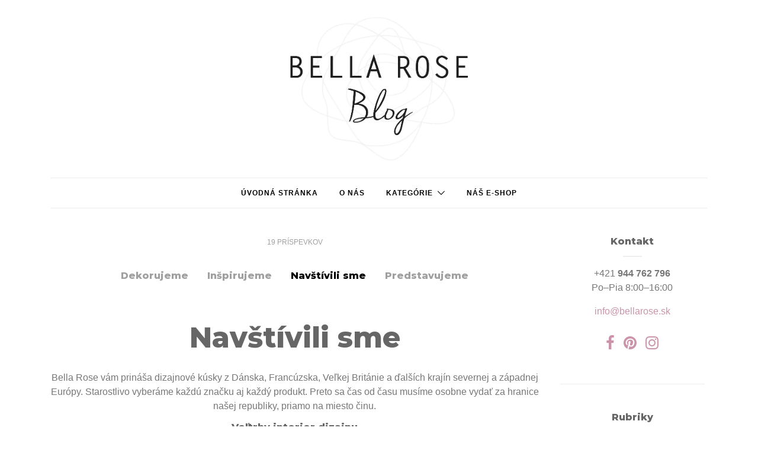

--- FILE ---
content_type: text/html; charset=UTF-8
request_url: https://atmosfera.bellarose.sk/navstivili-sme/
body_size: 22246
content:
<!doctype html><html
lang=sk-SK class=nojs><head><style>img.lazy{min-height:1px}</style><link
href=https://atmosfera.bellarose.sk/wp-content/plugins/w3-total-cache/pub/js/lazyload.min.js as=script><meta
charset="UTF-8"><meta
http-equiv="x-ua-compatible" content="ie=edge"><meta
name="viewport" content="width=device-width, initial-scale=1"> <script src="https://atmosfera.bellarose.cz/wp-admin/admin-ajax.php?action=pll_xdata_check&#038;redirect=https%3A%2F%2Fatmosfera.bellarose.sk%2Fnavstivili-sme%2F&#038;nonce=5fd2289ba8" async></script><meta
name='robots' content='index, follow, max-image-preview:large, max-snippet:-1, max-video-preview:-1'><style>img:is([sizes="auto" i], [sizes^="auto," i]) { contain-intrinsic-size: 3000px 1500px }</style><link
rel=alternate href=https://atmosfera.bellarose.cz/navstivili-jsme/ hreflang=cs><link
rel=alternate href=https://atmosfera.bellarose.sk/navstivili-sme/ hreflang=sk> <script data-cfasync=false data-pagespeed-no-defer>var gtm4wp_datalayer_name = "dataLayer";
	var dataLayer = dataLayer || [];</script> <title>Navštívili sme Archívy - Atmosféra Bella Rose</title><link
rel=canonical href=https://atmosfera.bellarose.sk/navstivili-sme/ ><link
rel=next href=https://atmosfera.bellarose.sk/navstivili-sme/page/2/ ><meta
property="og:locale" content="sk_SK"><meta
property="og:locale:alternate" content="cs_CZ"><meta
property="og:type" content="article"><meta
property="og:title" content="Navštívili sme Archívy - Atmosféra Bella Rose"><meta
property="og:description" content="Bella Rose vám prináša dizajnové kúsky z&nbsp;Dánska, Francúzska, Veľkej Británie a&nbsp;ďalších krajín severnej a&nbsp;západnej Európy. Starostlivo vyberáme každú značku aj každý produkt. Preto sa čas od času musíme osobne vydať za hranice našej republiky, priamo na miesto činu. Veľtrhy interior dizajnu Zaujíma vás, kde hľadáme nové značky? Oči na stopkách a&nbsp;uši nastražené máme stále :) Čas od času sa ale náš nákupca musí vydať na svetovo preslávené veľtrhy bytového dizajnu. Inšpiráciu hľadáme na štokholmskom veľtrhu FORMEX, nové značky sme ulovili na londýnskom Top Drawer a&nbsp;navštívili sme aj herningský Formland či&nbsp;mníchovský TrendSet. Pravidelné návštevy našich partnerov Každý rok sa majiteľka Bella Rose Martina vydáva tiež na obhliadku nových kolekcií našich stálic, ako Green Gate, Ib Laursen, Madam Stoltz alebo House Doctor. Na začiatku parného leta pre vás vyberá trblietavé vianočné ozdoby a&nbsp;tesne pred Vianocami sa musí rozhodovať, ktoré lampáše a&nbsp;kvetináče pristanú vašim letným terasám. Poďte s&nbsp;nami nahliadnuť pod pokrievku našich výletov!"><meta
property="og:url" content="https://atmosfera.bellarose.sk/navstivili-sme/"><meta
property="og:site_name" content="Atmosféra Bella Rose"><meta
property="og:image" content="https://atmosfera.bellarose.sk/wp-content/uploads/2017/02/bella-rose-logo.png"><meta
property="og:image:width" content="721"><meta
property="og:image:height" content="585"><meta
property="og:image:type" content="image/png"><meta
name="twitter:card" content="summary_large_image"> <script type=application/ld+json class=yoast-schema-graph>{"@context":"https://schema.org","@graph":[{"@type":"CollectionPage","@id":"https://atmosfera.bellarose.sk/navstivili-sme/","url":"https://atmosfera.bellarose.sk/navstivili-sme/","name":"Navštívili sme Archívy - Atmosféra Bella Rose","isPartOf":{"@id":"https://atmosfera.bellarose.sk/#website"},"primaryImageOfPage":{"@id":"https://atmosfera.bellarose.sk/navstivili-sme/#primaryimage"},"image":{"@id":"https://atmosfera.bellarose.sk/navstivili-sme/#primaryimage"},"thumbnailUrl":"https://atmosfera.bellarose.sk/wp-content/uploads/2022/06/240311_2-scaled-e1710326397462.jpg","breadcrumb":{"@id":"https://atmosfera.bellarose.sk/navstivili-sme/#breadcrumb"},"inLanguage":"sk-SK"},{"@type":"ImageObject","inLanguage":"sk-SK","@id":"https://atmosfera.bellarose.sk/navstivili-sme/#primaryimage","url":"https://atmosfera.bellarose.sk/wp-content/uploads/2022/06/240311_2-scaled-e1710326397462.jpg","contentUrl":"https://atmosfera.bellarose.sk/wp-content/uploads/2022/06/240311_2-scaled-e1710326397462.jpg","width":1723,"height":1634},{"@type":"BreadcrumbList","@id":"https://atmosfera.bellarose.sk/navstivili-sme/#breadcrumb","itemListElement":[{"@type":"ListItem","position":1,"name":"Domov","item":"https://atmosfera.bellarose.sk/"},{"@type":"ListItem","position":2,"name":"Navštívili sme"}]},{"@type":"WebSite","@id":"https://atmosfera.bellarose.sk/#website","url":"https://atmosfera.bellarose.sk/","name":"Atmosféra Bella Rose","description":"Škandinávska móda, nábytok a bytové doplnky","potentialAction":[{"@type":"SearchAction","target":{"@type":"EntryPoint","urlTemplate":"https://atmosfera.bellarose.sk/?s={search_term_string}"},"query-input":{"@type":"PropertyValueSpecification","valueRequired":true,"valueName":"search_term_string"}}],"inLanguage":"sk-SK"}]}</script>  <script id=pys-version-script>console.log('PixelYourSite Free version 11.1.5.2');</script> <link
rel=dns-prefetch href=//atmosfera.bellarose.cz><link
rel=dns-prefetch href=//fonts.googleapis.com><link
rel=alternate type=application/rss+xml title="RSS kanál: Atmosféra Bella Rose &raquo;" href=https://atmosfera.bellarose.sk/feed/ ><link
rel=alternate type=application/rss+xml title="RSS kanál komentárov webu Atmosféra Bella Rose &raquo;" href=https://atmosfera.bellarose.sk/comments/feed/ ><link
rel=alternate type=application/rss+xml title="RSS kanál kategórie Atmosféra Bella Rose &raquo; Navštívili sme" href=https://atmosfera.bellarose.sk/navstivili-sme/feed/ > <script>/*<![CDATA[*/window._wpemojiSettings = {"baseUrl":"https:\/\/s.w.org\/images\/core\/emoji\/16.0.1\/72x72\/","ext":".png","svgUrl":"https:\/\/s.w.org\/images\/core\/emoji\/16.0.1\/svg\/","svgExt":".svg","source":{"concatemoji":"https:\/\/atmosfera.bellarose.sk\/wp-includes\/js\/wp-emoji-release.min.js?ver=6.8.3"}};
/*! This file is auto-generated */
!function(s,n){var o,i,e;function c(e){try{var t={supportTests:e,timestamp:(new Date).valueOf()};sessionStorage.setItem(o,JSON.stringify(t))}catch(e){}}function p(e,t,n){e.clearRect(0,0,e.canvas.width,e.canvas.height),e.fillText(t,0,0);var t=new Uint32Array(e.getImageData(0,0,e.canvas.width,e.canvas.height).data),a=(e.clearRect(0,0,e.canvas.width,e.canvas.height),e.fillText(n,0,0),new Uint32Array(e.getImageData(0,0,e.canvas.width,e.canvas.height).data));return t.every(function(e,t){return e===a[t]})}function u(e,t){e.clearRect(0,0,e.canvas.width,e.canvas.height),e.fillText(t,0,0);for(var n=e.getImageData(16,16,1,1),a=0;a<n.data.length;a++)if(0!==n.data[a])return!1;return!0}function f(e,t,n,a){switch(t){case"flag":return n(e,"\ud83c\udff3\ufe0f\u200d\u26a7\ufe0f","\ud83c\udff3\ufe0f\u200b\u26a7\ufe0f")?!1:!n(e,"\ud83c\udde8\ud83c\uddf6","\ud83c\udde8\u200b\ud83c\uddf6")&&!n(e,"\ud83c\udff4\udb40\udc67\udb40\udc62\udb40\udc65\udb40\udc6e\udb40\udc67\udb40\udc7f","\ud83c\udff4\u200b\udb40\udc67\u200b\udb40\udc62\u200b\udb40\udc65\u200b\udb40\udc6e\u200b\udb40\udc67\u200b\udb40\udc7f");case"emoji":return!a(e,"\ud83e\udedf")}return!1}function g(e,t,n,a){var r="undefined"!=typeof WorkerGlobalScope&&self instanceof WorkerGlobalScope?new OffscreenCanvas(300,150):s.createElement("canvas"),o=r.getContext("2d",{willReadFrequently:!0}),i=(o.textBaseline="top",o.font="600 32px Arial",{});return e.forEach(function(e){i[e]=t(o,e,n,a)}),i}function t(e){var t=s.createElement("script");t.src=e,t.defer=!0,s.head.appendChild(t)}"undefined"!=typeof Promise&&(o="wpEmojiSettingsSupports",i=["flag","emoji"],n.supports={everything:!0,everythingExceptFlag:!0},e=new Promise(function(e){s.addEventListener("DOMContentLoaded",e,{once:!0})}),new Promise(function(t){var n=function(){try{var e=JSON.parse(sessionStorage.getItem(o));if("object"==typeof e&&"number"==typeof e.timestamp&&(new Date).valueOf()<e.timestamp+604800&&"object"==typeof e.supportTests)return e.supportTests}catch(e){}return null}();if(!n){if("undefined"!=typeof Worker&&"undefined"!=typeof OffscreenCanvas&&"undefined"!=typeof URL&&URL.createObjectURL&&"undefined"!=typeof Blob)try{var e="postMessage("+g.toString()+"("+[JSON.stringify(i),f.toString(),p.toString(),u.toString()].join(",")+"));",a=new Blob([e],{type:"text/javascript"}),r=new Worker(URL.createObjectURL(a),{name:"wpTestEmojiSupports"});return void(r.onmessage=function(e){c(n=e.data),r.terminate(),t(n)})}catch(e){}c(n=g(i,f,p,u))}t(n)}).then(function(e){for(var t in e)n.supports[t]=e[t],n.supports.everything=n.supports.everything&&n.supports[t],"flag"!==t&&(n.supports.everythingExceptFlag=n.supports.everythingExceptFlag&&n.supports[t]);n.supports.everythingExceptFlag=n.supports.everythingExceptFlag&&!n.supports.flag,n.DOMReady=!1,n.readyCallback=function(){n.DOMReady=!0}}).then(function(){return e}).then(function(){var e;n.supports.everything||(n.readyCallback(),(e=n.source||{}).concatemoji?t(e.concatemoji):e.wpemoji&&e.twemoji&&(t(e.twemoji),t(e.wpemoji)))}))}((window,document),window._wpemojiSettings);/*]]>*/</script> <link
rel=stylesheet id=sbi_styles-css href='https://atmosfera.bellarose.sk/wp-content/plugins/instagram-feed/css/sbi-styles.min.css?ver=6.10.0' type=text/css media=all><style id=wp-emoji-styles-inline-css>img.wp-smiley, img.emoji {
		display: inline !important;
		border: none !important;
		box-shadow: none !important;
		height: 1em !important;
		width: 1em !important;
		margin: 0 0.07em !important;
		vertical-align: -0.1em !important;
		background: none !important;
		padding: 0 !important;
	}</style><link
rel=stylesheet id=wp-block-library-css href='https://atmosfera.bellarose.sk/wp-includes/css/dist/block-library/style.min.css?ver=6.8.3' type=text/css media=all><style id=classic-theme-styles-inline-css>/*! This file is auto-generated */
.wp-block-button__link{color:#fff;background-color:#32373c;border-radius:9999px;box-shadow:none;text-decoration:none;padding:calc(.667em + 2px) calc(1.333em + 2px);font-size:1.125em}.wp-block-file__button{background:#32373c;color:#fff;text-decoration:none}</style><style id=global-styles-inline-css>/*<![CDATA[*/:root{--wp--preset--aspect-ratio--square: 1;--wp--preset--aspect-ratio--4-3: 4/3;--wp--preset--aspect-ratio--3-4: 3/4;--wp--preset--aspect-ratio--3-2: 3/2;--wp--preset--aspect-ratio--2-3: 2/3;--wp--preset--aspect-ratio--16-9: 16/9;--wp--preset--aspect-ratio--9-16: 9/16;--wp--preset--color--black: #000000;--wp--preset--color--cyan-bluish-gray: #abb8c3;--wp--preset--color--white: #ffffff;--wp--preset--color--pale-pink: #f78da7;--wp--preset--color--vivid-red: #cf2e2e;--wp--preset--color--luminous-vivid-orange: #ff6900;--wp--preset--color--luminous-vivid-amber: #fcb900;--wp--preset--color--light-green-cyan: #7bdcb5;--wp--preset--color--vivid-green-cyan: #00d084;--wp--preset--color--pale-cyan-blue: #8ed1fc;--wp--preset--color--vivid-cyan-blue: #0693e3;--wp--preset--color--vivid-purple: #9b51e0;--wp--preset--gradient--vivid-cyan-blue-to-vivid-purple: linear-gradient(135deg,rgba(6,147,227,1) 0%,rgb(155,81,224) 100%);--wp--preset--gradient--light-green-cyan-to-vivid-green-cyan: linear-gradient(135deg,rgb(122,220,180) 0%,rgb(0,208,130) 100%);--wp--preset--gradient--luminous-vivid-amber-to-luminous-vivid-orange: linear-gradient(135deg,rgba(252,185,0,1) 0%,rgba(255,105,0,1) 100%);--wp--preset--gradient--luminous-vivid-orange-to-vivid-red: linear-gradient(135deg,rgba(255,105,0,1) 0%,rgb(207,46,46) 100%);--wp--preset--gradient--very-light-gray-to-cyan-bluish-gray: linear-gradient(135deg,rgb(238,238,238) 0%,rgb(169,184,195) 100%);--wp--preset--gradient--cool-to-warm-spectrum: linear-gradient(135deg,rgb(74,234,220) 0%,rgb(151,120,209) 20%,rgb(207,42,186) 40%,rgb(238,44,130) 60%,rgb(251,105,98) 80%,rgb(254,248,76) 100%);--wp--preset--gradient--blush-light-purple: linear-gradient(135deg,rgb(255,206,236) 0%,rgb(152,150,240) 100%);--wp--preset--gradient--blush-bordeaux: linear-gradient(135deg,rgb(254,205,165) 0%,rgb(254,45,45) 50%,rgb(107,0,62) 100%);--wp--preset--gradient--luminous-dusk: linear-gradient(135deg,rgb(255,203,112) 0%,rgb(199,81,192) 50%,rgb(65,88,208) 100%);--wp--preset--gradient--pale-ocean: linear-gradient(135deg,rgb(255,245,203) 0%,rgb(182,227,212) 50%,rgb(51,167,181) 100%);--wp--preset--gradient--electric-grass: linear-gradient(135deg,rgb(202,248,128) 0%,rgb(113,206,126) 100%);--wp--preset--gradient--midnight: linear-gradient(135deg,rgb(2,3,129) 0%,rgb(40,116,252) 100%);--wp--preset--font-size--small: 13px;--wp--preset--font-size--medium: 20px;--wp--preset--font-size--large: 36px;--wp--preset--font-size--x-large: 42px;--wp--preset--spacing--20: 0.44rem;--wp--preset--spacing--30: 0.67rem;--wp--preset--spacing--40: 1rem;--wp--preset--spacing--50: 1.5rem;--wp--preset--spacing--60: 2.25rem;--wp--preset--spacing--70: 3.38rem;--wp--preset--spacing--80: 5.06rem;--wp--preset--shadow--natural: 6px 6px 9px rgba(0, 0, 0, 0.2);--wp--preset--shadow--deep: 12px 12px 50px rgba(0, 0, 0, 0.4);--wp--preset--shadow--sharp: 6px 6px 0px rgba(0, 0, 0, 0.2);--wp--preset--shadow--outlined: 6px 6px 0px -3px rgba(255, 255, 255, 1), 6px 6px rgba(0, 0, 0, 1);--wp--preset--shadow--crisp: 6px 6px 0px rgba(0, 0, 0, 1);}:where(.is-layout-flex){gap: 0.5em;}:where(.is-layout-grid){gap: 0.5em;}body .is-layout-flex{display: flex;}.is-layout-flex{flex-wrap: wrap;align-items: center;}.is-layout-flex > :is(*, div){margin: 0;}body .is-layout-grid{display: grid;}.is-layout-grid > :is(*, div){margin: 0;}:where(.wp-block-columns.is-layout-flex){gap: 2em;}:where(.wp-block-columns.is-layout-grid){gap: 2em;}:where(.wp-block-post-template.is-layout-flex){gap: 1.25em;}:where(.wp-block-post-template.is-layout-grid){gap: 1.25em;}.has-black-color{color: var(--wp--preset--color--black) !important;}.has-cyan-bluish-gray-color{color: var(--wp--preset--color--cyan-bluish-gray) !important;}.has-white-color{color: var(--wp--preset--color--white) !important;}.has-pale-pink-color{color: var(--wp--preset--color--pale-pink) !important;}.has-vivid-red-color{color: var(--wp--preset--color--vivid-red) !important;}.has-luminous-vivid-orange-color{color: var(--wp--preset--color--luminous-vivid-orange) !important;}.has-luminous-vivid-amber-color{color: var(--wp--preset--color--luminous-vivid-amber) !important;}.has-light-green-cyan-color{color: var(--wp--preset--color--light-green-cyan) !important;}.has-vivid-green-cyan-color{color: var(--wp--preset--color--vivid-green-cyan) !important;}.has-pale-cyan-blue-color{color: var(--wp--preset--color--pale-cyan-blue) !important;}.has-vivid-cyan-blue-color{color: var(--wp--preset--color--vivid-cyan-blue) !important;}.has-vivid-purple-color{color: var(--wp--preset--color--vivid-purple) !important;}.has-black-background-color{background-color: var(--wp--preset--color--black) !important;}.has-cyan-bluish-gray-background-color{background-color: var(--wp--preset--color--cyan-bluish-gray) !important;}.has-white-background-color{background-color: var(--wp--preset--color--white) !important;}.has-pale-pink-background-color{background-color: var(--wp--preset--color--pale-pink) !important;}.has-vivid-red-background-color{background-color: var(--wp--preset--color--vivid-red) !important;}.has-luminous-vivid-orange-background-color{background-color: var(--wp--preset--color--luminous-vivid-orange) !important;}.has-luminous-vivid-amber-background-color{background-color: var(--wp--preset--color--luminous-vivid-amber) !important;}.has-light-green-cyan-background-color{background-color: var(--wp--preset--color--light-green-cyan) !important;}.has-vivid-green-cyan-background-color{background-color: var(--wp--preset--color--vivid-green-cyan) !important;}.has-pale-cyan-blue-background-color{background-color: var(--wp--preset--color--pale-cyan-blue) !important;}.has-vivid-cyan-blue-background-color{background-color: var(--wp--preset--color--vivid-cyan-blue) !important;}.has-vivid-purple-background-color{background-color: var(--wp--preset--color--vivid-purple) !important;}.has-black-border-color{border-color: var(--wp--preset--color--black) !important;}.has-cyan-bluish-gray-border-color{border-color: var(--wp--preset--color--cyan-bluish-gray) !important;}.has-white-border-color{border-color: var(--wp--preset--color--white) !important;}.has-pale-pink-border-color{border-color: var(--wp--preset--color--pale-pink) !important;}.has-vivid-red-border-color{border-color: var(--wp--preset--color--vivid-red) !important;}.has-luminous-vivid-orange-border-color{border-color: var(--wp--preset--color--luminous-vivid-orange) !important;}.has-luminous-vivid-amber-border-color{border-color: var(--wp--preset--color--luminous-vivid-amber) !important;}.has-light-green-cyan-border-color{border-color: var(--wp--preset--color--light-green-cyan) !important;}.has-vivid-green-cyan-border-color{border-color: var(--wp--preset--color--vivid-green-cyan) !important;}.has-pale-cyan-blue-border-color{border-color: var(--wp--preset--color--pale-cyan-blue) !important;}.has-vivid-cyan-blue-border-color{border-color: var(--wp--preset--color--vivid-cyan-blue) !important;}.has-vivid-purple-border-color{border-color: var(--wp--preset--color--vivid-purple) !important;}.has-vivid-cyan-blue-to-vivid-purple-gradient-background{background: var(--wp--preset--gradient--vivid-cyan-blue-to-vivid-purple) !important;}.has-light-green-cyan-to-vivid-green-cyan-gradient-background{background: var(--wp--preset--gradient--light-green-cyan-to-vivid-green-cyan) !important;}.has-luminous-vivid-amber-to-luminous-vivid-orange-gradient-background{background: var(--wp--preset--gradient--luminous-vivid-amber-to-luminous-vivid-orange) !important;}.has-luminous-vivid-orange-to-vivid-red-gradient-background{background: var(--wp--preset--gradient--luminous-vivid-orange-to-vivid-red) !important;}.has-very-light-gray-to-cyan-bluish-gray-gradient-background{background: var(--wp--preset--gradient--very-light-gray-to-cyan-bluish-gray) !important;}.has-cool-to-warm-spectrum-gradient-background{background: var(--wp--preset--gradient--cool-to-warm-spectrum) !important;}.has-blush-light-purple-gradient-background{background: var(--wp--preset--gradient--blush-light-purple) !important;}.has-blush-bordeaux-gradient-background{background: var(--wp--preset--gradient--blush-bordeaux) !important;}.has-luminous-dusk-gradient-background{background: var(--wp--preset--gradient--luminous-dusk) !important;}.has-pale-ocean-gradient-background{background: var(--wp--preset--gradient--pale-ocean) !important;}.has-electric-grass-gradient-background{background: var(--wp--preset--gradient--electric-grass) !important;}.has-midnight-gradient-background{background: var(--wp--preset--gradient--midnight) !important;}.has-small-font-size{font-size: var(--wp--preset--font-size--small) !important;}.has-medium-font-size{font-size: var(--wp--preset--font-size--medium) !important;}.has-large-font-size{font-size: var(--wp--preset--font-size--large) !important;}.has-x-large-font-size{font-size: var(--wp--preset--font-size--x-large) !important;}
:where(.wp-block-post-template.is-layout-flex){gap: 1.25em;}:where(.wp-block-post-template.is-layout-grid){gap: 1.25em;}
:where(.wp-block-columns.is-layout-flex){gap: 2em;}:where(.wp-block-columns.is-layout-grid){gap: 2em;}
:root :where(.wp-block-pullquote){font-size: 1.5em;line-height: 1.6;}/*]]>*/</style><link
rel=stylesheet id=contact-form-7-bootstrap-style-css href='https://atmosfera.bellarose.sk/wp-content/plugins/bootstrap-for-contact-form-7/assets/dist/css/style.min.css?ver=6.8.3' type=text/css media=all><link
rel=stylesheet id=ppress-frontend-css href='https://atmosfera.bellarose.cz/wp-content/plugins/wp-user-avatar/assets/css/frontend.min.css' type=text/css media=all><link
rel=stylesheet id=ppress-flatpickr-css href='https://atmosfera.bellarose.cz/wp-content/plugins/wp-user-avatar/assets/flatpickr/flatpickr.min.css' type=text/css media=all><link
rel=stylesheet id=ppress-select2-css href='https://atmosfera.bellarose.cz/wp-content/plugins/wp-user-avatar/assets/select2/select2.min.css' type=text/css media=all><link
rel=stylesheet id=authentic_vendors-css href='https://atmosfera.bellarose.sk/wp-content/themes/authentic/dist/css/vendors.min.css?ver=1.0.0' type=text/css media=all><link
rel=stylesheet id=authentic_css-css href='https://atmosfera.bellarose.sk/wp-content/themes/authentic/style.css?ver=1.0.0' type=text/css media=all><link
rel=stylesheet id=fancybox-css href='https://atmosfera.bellarose.cz/wp-content/plugins/easy-fancybox/fancybox/1.5.4/jquery.fancybox.min.css' type=text/css media=screen><link
rel=stylesheet id=authentic_child_css-css href='https://atmosfera.bellarose.sk/wp-content/themes/authentic-child/style.css?ver=1.0.0' type=text/css media=all><link
rel=stylesheet id=authentic_child_css_2-css href='https://fonts.googleapis.com/css?family=Montserrat%3A400%2C800&#038;subset=latin-ext&#038;display=swap&#038;ver=1.0.0' type=text/css media=all><link
rel=stylesheet id=kirki-styles-authentic_theme_mod-css href=https://atmosfera.bellarose.sk/wp-content/themes/authentic/inc/kirki/assets/css/kirki-styles.css type=text/css media=all><style id=kirki-styles-authentic_theme_mod-inline-css>body{font-family:Helvetica,Arial,sans-serif;font-weight:400;font-style:normal;font-size:1rem;line-height:1.5;color:#777777;}a{color:#cb93a9;}a:hover, a:active, a:focus, a:hover:active, a:focus:active{color:#888888;}h1 a, h2 a, h3 a, h4 a, h5 a, h6 a{color:#000000;}h1 a:hover, h2 a:hover, h3 a:hover, h4 a:hover, h5 a:hover, h6 a:hover{color:#888888;}.btn-primary, .link-more, .gallery-button, .post-pagination-title, .comment-reply-link, .list-social a span, #wp-calendar tfoot, .nav-tabs .nav-link, .nav-pills .nav-link, .panel .card-header, .title-share{font-family:Montserrat, Helvetica, Arial, sans-serif;font-weight:400;font-style:normal;font-size:12px;letter-spacing:1px;text-transform:uppercase;}.btn-primary{color:#EEEEEE;}.btn-primary:hover, .btn-primary:active, .btn-primary:focus, .btn-primary:active:focus, .btn-primary:active:hover{color:#FFFFFF;background-color:#727272;}.overlay .btn.btn-primary{color:#EEEEEE;background-color:#cb93a9;}.overlay .btn.btn-primary:hover, .overlay .btn.btn-primary:active, .overlay .btn.btn-primary:focus, .overlay .btn.btn-primary:active:focus, .overlay .btn.btn-primary:active:hover{color:#FFFFFF;background-color:#727272;}.btn-primary, .nav-pills .nav-link.active, .nav-pills .nav-link.active:focus, .nav-pills .nav-link.active:hover{background-color:#cb93a9;}.btn-secondary{font-family:Montserrat, Helvetica, Arial, sans-serif;font-weight:400;font-style:normal;font-size:12px;letter-spacing:1px;text-transform:uppercase;color:#A0A0A0;background-color:#EEEEEE;}.btn-secondary:hover, .btn-secondary:active, .btn-secondary:focus, .btn-secondary:active:focus, .btn-secondary:active:hover{color:#000000;background-color:#F8F8F8;}.overlay .btn.btn-secondary{color:#A0A0A0;background-color:#EEEEEE;}.overlay .btn.btn-secondary:hover, .overlay .btn.btn-secondary:active, .overlay .btn.btn-secondary:focus, .overlay .btn.btn-secondary:active:focus, .overlay .btn.btn-secondary:active:hover{color:#000000;background-color:#F8F8F8;}h1, .site-footer h2, .post-standard h2{font-family:Montserrat, Helvetica, Arial, sans-serif;font-weight:700;font-style:normal;font-size:2rem;line-height:1;letter-spacing:-.1rem;text-transform:none;color:#666666;}h2, .page-header-archive h1, .post-featured h2{font-family:Montserrat, Helvetica, Arial, sans-serif;font-weight:700;font-style:normal;font-size:1.5rem;line-height:1;letter-spacing:-.05rem;text-transform:none;color:#666666;}h3{font-family:Montserrat, Helvetica, Arial, sans-serif;font-weight:700;font-style:normal;font-size:1.25rem;line-height:1;letter-spacing:-.05rem;text-transform:none;color:#666666;}h4{font-family:Montserrat, Helvetica, Arial, sans-serif;font-weight:700;font-style:normal;font-size:1rem;line-height:1;letter-spacing:-.05rem;text-transform:none;color:#666666;}h5{font-family:Montserrat, Helvetica, Arial, sans-serif;font-weight:400;font-style:normal;font-size:15px;line-height:1;letter-spacing:-1px;text-transform:uppercase;color:#666666;}h6, .comment .fn{font-family:Montserrat, Helvetica, Arial, sans-serif;font-weight:700;font-style:normal;font-size:15px;line-height:1;letter-spacing:-1px;text-transform:none;color:#666666;}.title-widget, .title-trending, .title-related, .title-comments, .comment-reply-title, .nav-links, .list-categories{font-family:Montserrat, Helvetica, Arial, sans-serif;font-weight:700;font-style:normal;font-size:16px;line-height:1;letter-spacing:-1px;text-transform:none;color:#666666;}.content{font-family:Lato, Helvetica, Arial, sans-serif;font-weight:400;font-style:normal;font-size:1rem;line-height:1.5;color:#777777;}.content .lead{font-family:Helvetica,Arial,sans-serif;font-weight:700;font-style:normal;font-size:1.75rem;line-height:1.25;letter-spacing:-0.1rem;color:#000000;}.content .dropcap:first-letter{font-family:Helvetica,Arial,sans-serif;font-weight:400;font-style:normal;font-size:2.5rem;}.content blockquote{font-family:Georgia,Times,"Times New Roman",serif;font-weight:400;font-style:italic;font-size:1.75rem;line-height:1.25;letter-spacing:-0.1rem;color:#000000;}.post-meta, label, .post-categories, .widget-about-lead, .share-title, .post-count, .sub-title, .comment-metadata, blockquote cite, .post-tags, .tagcloud, .timestamp, #wp-calendar caption, .logged-in-as{font-family:Helvetica,Arial,sans-serif;font-weight:400;font-style:normal;font-size:12px;line-height:1.5;letter-spacing:0;text-transform:uppercase;color:#A0A0A0;}.page-header .post-excerpt{font-family:Helvetica,Arial,sans-serif;font-weight:400;font-style:normal;font-size:1.5rem;line-height:1.25;letter-spacing:0;color:#000000;}.post-number span:first-child{font-family:Helvetica,Arial,sans-serif;font-weight:400;font-style:normal;font-size:1.25rem;line-height:1;}.header-logo img{width:300px;}.header-content{height:300px;}.navbar-brand > img{height:50px;}.navbar-primary .navbar-nav > li.menu-item > a, .navbar-search, .widget_nav_menu .menu > li.menu-item > a, .widget_pages .page_item a, .widget_meta li a, select, .widget_categories li, .widget_archive li{font-family:Helvetica,Arial,sans-serif;font-weight:400;font-style:normal;font-size:12px;line-height:1.5;letter-spacing:1px;text-transform:uppercase;}.navbar-primary .sub-menu a, .widget_nav_menu .sub-menu a, .widget_categories .children li a{font-family:Helvetica,Arial,sans-serif;font-weight:400;font-style:normal;font-size:12px;line-height:1.5;letter-spacing:0;text-transform:uppercase;}.site-footer{background-color:#000000;color:#A0A0A0;}.site-footer .owl-dot{background-color:#A0A0A0;}.site-footer .title-widget{color:#777777;}.site-footer a, .site-footer #wp-calendar thead th, .site-footer .owl-dot.active, .site-footer h2{color:#FFFFFF;}.site-footer a:hover, site-footer a:hover:active, .site-footer a:focus:active{color:#A0A0A0;}.site-footer .title-widget:after, .site-footer .authentic_widget_subscribe .widget-body:before, .site-footer #wp-calendar tfoot tr #prev + .pad:after, .site-footer #wp-calendar tbody td a{background-color:#242424;}.site-footer .widget, .site-footer .widget_nav_menu .menu > .menu-item:not(:first-child) > a, .site-footer .widget_categories > ul > li:not(:first-child), .site-footer .widget_archive > ul > li:not(:first-child), .site-footer #wp-calendar tbody td, .site-footer .widget_pages li:not(:first-child) a, .site-footer .widget_meta li:not(:first-child) a, .site-footer .widget_recent_comments li:not(:first-child), .site-footer .widget_recent_entries li:not(:first-child), .site-footer .widget.authentic_widget_twitter .twitter-actions, .site-footer #wp-calendar tbody td#today:after, .footer-section + .footer-section > .container > *{border-top-color:#242424;}.site-footer .widget.authentic_widget_twitter{border-color:#242424;}.site-footer .btn{color:#A0A0A0;}.site-footer .btn:hover, .site-footer .btn:active, .site-footer .btn:focus, .site-footer .btn:active:focus, .site-footer .btn:active:hover{color:#FFFFFF;background-color:#141414;}.site-footer .btn, .site-footer select, .site-footer .authentic_widget_posts .numbered .post-number{background-color:#242424;}.navbar-footer .navbar-nav > li.menu-item > a{font-family:Helvetica,Arial,sans-serif;font-weight:400;font-style:normal;font-size:12px;line-height:1.5;letter-spacing:1px;text-transform:uppercase;}.footer-logo{max-width:160px;}@media (min-width: 992px){.page-header h1, .post-header h1{font-family:Montserrat, Helvetica, Arial, sans-serif;font-weight:700;font-style:normal;font-size:3rem;line-height:1;letter-spacing:-.2rem;text-transform:none;color:#666666;}.post-standard h2{font-family:Montserrat, Helvetica, Arial, sans-serif;font-weight:700;font-style:normal;font-size:3rem;line-height:1;letter-spacing:-.2rem;text-transform:none;color:#666666;}.post-featured h2{font-family:Montserrat, Helvetica, Arial, sans-serif;font-weight:700;font-style:normal;font-size:2rem;line-height:1;letter-spacing:-.1rem;text-transform:none;color:#666666;}#search input[type="search"]{font-family:Helvetica,Arial,sans-serif;font-weight:700;font-style:normal;font-size:4.25rem;letter-spacing:-.25rem;text-transform:none;}.home .site-content .container{width:1140px;}.archive .site-content .container{width:1140px;}.single.layout-sidebar-right .site-content .container, .single.layout-sidebar-left .site-content .container,{max-width:1140px;}.single.layout-fullwidth .site-content .container{width:940px;}.page.layout-sidebar-right .site-content .container, .page.layout-sidebar-left .site-content .container,{max-width:1140px;}.page.layout-fullwidth .site-content .container{width:940px;}.owl-featured .owl-slide .overlay-container{height:600px;}.owl-featured h2{font-family:Montserrat, Helvetica, Arial, sans-serif;font-weight:700;font-style:normal;font-size:2rem;line-height:1;letter-spacing:-.1rem;text-transform:none;}}@media (min-width: 1200px){.owl-center .owl-slide{width:1100px;}.owl-boxed{max-width:1100px;}}</style> <script src="https://atmosfera.bellarose.sk/wp-includes/js/jquery/jquery.min.js?ver=3.7.1" id=jquery-core-js></script> <script src="https://atmosfera.bellarose.sk/wp-includes/js/jquery/jquery-migrate.min.js?ver=3.4.1" id=jquery-migrate-js></script> <script src=https://atmosfera.bellarose.sk/wp-content/cache/minify/dd31a.js async></script> <script id=pys-js-extra>var pysOptions = {"staticEvents":{"facebook":{"init_event":[{"delay":0,"type":"static","ajaxFire":false,"name":"PageView","pixelIds":["658055640996259"],"eventID":"0199a5f3-ccb2-4c7e-a036-3c8d31fc5fe7","params":{"page_title":"Nav\u0161t\u00edvili sme","post_type":"category","post_id":753,"plugin":"PixelYourSite","user_role":"guest","event_url":"atmosfera.bellarose.sk\/navstivili-sme\/"},"e_id":"init_event","ids":[],"hasTimeWindow":false,"timeWindow":0,"woo_order":"","edd_order":""}]}},"dynamicEvents":[],"triggerEvents":[],"triggerEventTypes":[],"facebook":{"pixelIds":["658055640996259"],"advancedMatching":[],"advancedMatchingEnabled":true,"removeMetadata":false,"wooVariableAsSimple":false,"serverApiEnabled":false,"wooCRSendFromServer":false,"send_external_id":null,"enabled_medical":false,"do_not_track_medical_param":["event_url","post_title","page_title","landing_page","content_name","categories","category_name","tags"],"meta_ldu":false},"debug":"","siteUrl":"https:\/\/atmosfera.bellarose.sk","ajaxUrl":"https:\/\/atmosfera.bellarose.sk\/wp-admin\/admin-ajax.php","ajax_event":"fa3031c4c1","enable_remove_download_url_param":"1","cookie_duration":"7","last_visit_duration":"60","enable_success_send_form":"","ajaxForServerEvent":"1","ajaxForServerStaticEvent":"1","useSendBeacon":"1","send_external_id":"1","external_id_expire":"180","track_cookie_for_subdomains":"1","google_consent_mode":"1","gdpr":{"ajax_enabled":false,"all_disabled_by_api":false,"facebook_disabled_by_api":false,"analytics_disabled_by_api":false,"google_ads_disabled_by_api":false,"pinterest_disabled_by_api":false,"bing_disabled_by_api":false,"reddit_disabled_by_api":false,"externalID_disabled_by_api":false,"facebook_prior_consent_enabled":true,"analytics_prior_consent_enabled":true,"google_ads_prior_consent_enabled":null,"pinterest_prior_consent_enabled":true,"bing_prior_consent_enabled":true,"cookiebot_integration_enabled":false,"cookiebot_facebook_consent_category":"marketing","cookiebot_analytics_consent_category":"statistics","cookiebot_tiktok_consent_category":"marketing","cookiebot_google_ads_consent_category":"marketing","cookiebot_pinterest_consent_category":"marketing","cookiebot_bing_consent_category":"marketing","consent_magic_integration_enabled":false,"real_cookie_banner_integration_enabled":false,"cookie_notice_integration_enabled":false,"cookie_law_info_integration_enabled":false,"analytics_storage":{"enabled":true,"value":"granted","filter":false},"ad_storage":{"enabled":true,"value":"granted","filter":false},"ad_user_data":{"enabled":true,"value":"granted","filter":false},"ad_personalization":{"enabled":true,"value":"granted","filter":false}},"cookie":{"disabled_all_cookie":false,"disabled_start_session_cookie":false,"disabled_advanced_form_data_cookie":false,"disabled_landing_page_cookie":false,"disabled_first_visit_cookie":false,"disabled_trafficsource_cookie":false,"disabled_utmTerms_cookie":false,"disabled_utmId_cookie":false},"tracking_analytics":{"TrafficSource":"direct","TrafficLanding":"undefined","TrafficUtms":[],"TrafficUtmsId":[]},"GATags":{"ga_datalayer_type":"default","ga_datalayer_name":"dataLayerPYS"},"woo":{"enabled":false},"edd":{"enabled":false},"cache_bypass":"1768751857"};</script> <script src=https://atmosfera.bellarose.sk/wp-content/cache/minify/0e602.js async></script> <link
rel=https://api.w.org/ href=https://atmosfera.bellarose.sk/wp-json/ ><link
rel=alternate title=JSON type=application/json href=https://atmosfera.bellarose.sk/wp-json/wp/v2/categories/753><link
rel=EditURI type=application/rsd+xml title=RSD href=https://atmosfera.bellarose.sk/xmlrpc.php?rsd><meta
name="generator" content="WordPress 6.8.3"><style media=screen>.g { margin:0px; padding:0px; overflow:hidden; line-height:1; zoom:1; }
	.g img { height:auto; }
	.g-col { position:relative; float:left; }
	.g-col:first-child { margin-left: 0; }
	.g-col:last-child { margin-right: 0; }
	@media only screen and (max-width: 480px) {
		.g-col, .g-dyn, .g-single { width:100%; margin-left:0; margin-right:0; }
	}</style><style>div.socialicons{float:left;display:block;margin-right: 10px;line-height: 1;padding-bottom:10px;}div.socialiconsv{line-height: 1;}div.socialiconsv p{line-height: 1;display:none;}div.socialicons p{margin-bottom: 0px !important;margin-top: 0px !important;padding-bottom: 0px !important;padding-top: 0px !important;}div.social4iv{background: none repeat scroll 0 0 #FFFFFF;border: 1px solid #aaa;border-radius: 3px 3px 3px 3px;box-shadow: 3px 3px 3px #DDDDDD;padding: 3px;position: fixed;text-align: center;top: 55px;width: 76px;display:none;}div.socialiconsv{padding-bottom: 5px;}</style>
 <script data-cfasync=false data-pagespeed-no-defer>var dataLayer_content = {"pagePostType":"post","pagePostType2":"category-post","pageCategory":["navstivili-sme"]};
	dataLayer.push( dataLayer_content );</script> <script data-cfasync=false data-pagespeed-no-defer>(function(w,d,s,l,i){w[l]=w[l]||[];w[l].push({'gtm.start':
new Date().getTime(),event:'gtm.js'});var f=d.getElementsByTagName(s)[0],
j=d.createElement(s),dl=l!='dataLayer'?'&l='+l:'';j.async=true;j.src=
'//www.googletagmanager.com/gtm.js?id='+i+dl;f.parentNode.insertBefore(j,f);
})(window,document,'script','dataLayer','GTM-WLZD3MR');</script> <style>div.wpcf7 .ajax-loader {
				background-image: url('https://atmosfera.bellarose.sk/wp-content/plugins/contact-form-7/images/ajax-loader.gif');
			}</style><style>body .site-footer { background: #fff; padding: 50px 15px; }</style><meta
name="onesignal" content="wordpress-plugin"> <script>window.OneSignalDeferred = window.OneSignalDeferred || [];

      OneSignalDeferred.push(function(OneSignal) {
        var oneSignal_options = {};
        window._oneSignalInitOptions = oneSignal_options;

        oneSignal_options['serviceWorkerParam'] = { scope: '/' };
oneSignal_options['serviceWorkerPath'] = 'OneSignalSDKWorker.js.php';

        OneSignal.Notifications.setDefaultUrl("https://atmosfera.bellarose.sk");

        oneSignal_options['wordpress'] = true;
oneSignal_options['appId'] = '98f0b9dd-2082-4cb1-8712-ffad13be286c';
oneSignal_options['allowLocalhostAsSecureOrigin'] = true;
oneSignal_options['welcomeNotification'] = { };
oneSignal_options['welcomeNotification']['title'] = "Atmosféra Bella Rose";
oneSignal_options['welcomeNotification']['message'] = "Děkujeme za přihlášení!";
oneSignal_options['welcomeNotification']['url'] = "https://atmosfera.bellarose.cz/";
oneSignal_options['path'] = "https://atmosfera.bellarose.cz/wp-content/plugins/onesignal-free-web-push-notifications/sdk_files/";
oneSignal_options['safari_web_id'] = "web.onesignal.auto.38b1a4de-a361-440e-ae28-b71c05790af2";
oneSignal_options['promptOptions'] = { };
oneSignal_options['promptOptions']['actionMessage'] = "chce zobrazovat notifikace:";
oneSignal_options['promptOptions']['exampleNotificationCaption'] = "(můžete se kdykoli odhlásit)";
oneSignal_options['promptOptions']['acceptButtonText'] = "PŘIHLÁSIT";
oneSignal_options['promptOptions']['cancelButtonText'] = "NE, DĚKUJI";
oneSignal_options['promptOptions']['siteName'] = "Atmosféra Bella Rose";
oneSignal_options['promptOptions']['autoAcceptTitle'] = "Klikněte na Přihlásit";
              OneSignal.init(window._oneSignalInitOptions);
              OneSignal.Slidedown.promptPush()      });

      function documentInitOneSignal() {
        var oneSignal_elements = document.getElementsByClassName("OneSignal-prompt");

        var oneSignalLinkClickHandler = function(event) { OneSignal.Notifications.requestPermission(); event.preventDefault(); };        for(var i = 0; i < oneSignal_elements.length; i++)
          oneSignal_elements[i].addEventListener('click', oneSignalLinkClickHandler, false);
      }

      if (document.readyState === 'complete') {
           documentInitOneSignal();
      }
      else {
           window.addEventListener("load", function(event){
               documentInitOneSignal();
          });
      }</script> <link
rel=icon href=https://atmosfera.bellarose.sk/wp-content/uploads/2017/02/cropped-favicon-100x100.png sizes=32x32><link
rel=icon href=https://atmosfera.bellarose.sk/wp-content/uploads/2017/02/cropped-favicon-300x300.png sizes=192x192><link
rel=apple-touch-icon href=https://atmosfera.bellarose.sk/wp-content/uploads/2017/02/cropped-favicon-300x300.png><meta
name="msapplication-TileImage" content="https://atmosfera.bellarose.sk/wp-content/uploads/2017/02/cropped-favicon-300x300.png"><style id=wp-custom-css>#respond, #comments .reply { display: none; }</style></head><body
class="archive category category-navstivili-sme category-753 wp-theme-authentic wp-child-theme-authentic-child layout-sidebar-right pin-it-enabled parallax-enabled lazy-load-enabled navbar-scroll-enabled"><header
class=site-header><div
class=header><div
class=container><div
class=header-content><div
class=header-left2></div><div
class=header-center>
<a
href=https://atmosfera.bellarose.sk/ class=header-logo>
<img
src=https://atmosfera.bellarose.cz/wp-content/uploads/2017/02/bella-rose-logo.png alt="Atmosféra Bella Rose" class=no-lazy width=300 height=243>
</a></div></div><div
class=text-center>
<button
class="navbar-toggle hidden-md-up" type=button data-toggle=collapse data-target=#navbar-primary>
<span><i></i><i></i><i></i></span> <small>Menu</small>
</button></div></div></div><div
class=header-navbar-primary><div
class=container><div
class="collapse navbar-toggleable" id=navbar-primary><nav
class="navbar navbar-primary">
<a
href=https://atmosfera.bellarose.sk/ class=navbar-brand>
<img
src=https://atmosfera.bellarose.cz/wp-content/uploads/2017/02/bella-rose-logo_721.png alt="Atmosféra Bella Rose">
</a><ul
id=menu-hlavne-menu-sk class="nav navbar-nav"><li
id=menu-item-18645 class="menu-item menu-item-type-custom menu-item-object-custom menu-item-home menu-item-18645"><a
href=https://atmosfera.bellarose.sk/ >Úvodná stránka</a></li>
<li
id=menu-item-18640 class="menu-item menu-item-type-post_type menu-item-object-page menu-item-18640"><a
href=https://atmosfera.bellarose.sk/o-nas/ >O NÁS</a></li>
<li
id=menu-item-18647 class="menu-item menu-item-type-custom menu-item-object-custom current-menu-ancestor current-menu-parent menu-item-has-children menu-item-18647"><a
href=#>Kategórie</a><ul
class=sub-menu>
<li
id=menu-item-18642 class="menu-item menu-item-type-taxonomy menu-item-object-category menu-item-18642"><a
href=https://atmosfera.bellarose.sk/inspirujeme/ >Inšpirujeme</a></li>
<li
id=menu-item-18643 class="menu-item menu-item-type-taxonomy menu-item-object-category menu-item-18643"><a
href=https://atmosfera.bellarose.sk/predstavujeme/ >Predstavujeme</a></li>
<li
id=menu-item-18644 class="menu-item menu-item-type-taxonomy menu-item-object-category menu-item-18644"><a
href=https://atmosfera.bellarose.sk/dekorujeme/ >Dekorujeme</a></li>
<li
id=menu-item-33705 class="menu-item menu-item-type-taxonomy menu-item-object-category current-menu-item menu-item-33705"><a
href=https://atmosfera.bellarose.sk/navstivili-sme/ aria-current=page>Navštívili sme</a></li></ul>
</li>
<li
id=menu-item-18646 class="menu-item menu-item-type-custom menu-item-object-custom menu-item-18646"><a
href=https://www.bellarose.sk>Náš e-shop</a></li></ul>
<a
href=#search class=navbar-search><i
class="icon icon-search"></i></a></nav></div></div></div></header><div
class=site-content><div
class=container><div
class=page-content><div
class=main><div
class="page-header page-header-archive"><div
class=post-count><span>19</span> príspevkov</div><ul
class=list-categories>
<li
class="cat-item cat-item-465"><a
href=/dekorujeme>Dekorujeme</a></li><li
class="cat-item cat-item-414"><a
href=/inspirujeme>Inšpirujeme</a></li><li
class="cat-item cat-item-753 current-cat"><a
href=/navstivili-sme>Navštívili sme</a></li><li
class="cat-item cat-item-483"><a
href=/predstavujeme>Predstavujeme</a></li></ul><h1>Navštívili sme</h1><div
class=category-description><p>Bella Rose vám prináša dizajnové kúsky z&nbsp;Dánska, Francúzska, Veľkej Británie a&nbsp;ďalších krajín severnej a&nbsp;západnej Európy. Starostlivo vyberáme každú značku aj každý produkt. Preto sa čas od času musíme osobne vydať za hranice našej republiky, priamo na miesto činu.</p><h4 class="western"><b>Veľtrhy interior dizajnu</b></h4><p>Zaujíma vás, kde hľadáme nové značky? Oči na stopkách a&nbsp;uši nastražené máme stále :) Čas od času sa ale náš nákupca musí vydať na svetovo preslávené veľtrhy bytového dizajnu. Inšpiráciu hľadáme na štokholmskom veľtrhu FORMEX, nové značky sme ulovili na londýnskom Top Drawer a&nbsp;navštívili sme aj herningský Formland či&nbsp;mníchovský TrendSet.</p><h4 class="western"><b>Pravidelné návštevy našich partnerov</b></h4><p>Každý rok sa majiteľka Bella Rose Martina vydáva tiež na obhliadku nových kolekcií našich stálic, ako <a
href=https://www.bellarose.sk/vyrobca/green-gate/ >Green Gate</a>, <a
href=https://www.bellarose.sk/vyrobca/ib-laursen/ >Ib Laursen</a>, <a
href=https://www.bellarose.sk/vyrobca/madam-stoltz/ >Madam Stoltz</a> alebo <a
href=https://www.bellarose.sk/vyrobca/house-doctor/ >House Doctor</a>. Na začiatku parného leta pre vás vyberá trblietavé vianočné ozdoby a&nbsp;tesne pred Vianocami sa musí rozhodovať, ktoré lampáše a&nbsp;kvetináče pristanú vašim letným terasám.</p><p>Poďte s&nbsp;nami nahliadnuť pod pokrievku našich výletov!</p></div></div><div
class=post-archive><div
class=post-archive-standard><article
class="post-featured post-standard overlay overlay-ratio overlay-ratio-horizontal parallax post-31622 post type-post status-publish format-standard has-post-thumbnail category-navstivili-sme tag-ako-byvaju-blogerky lazy" style data-bg=https://atmosfera.bellarose.sk/wp-content/uploads/2022/06/240311_2-scaled-e1710326397462-770x730.jpg><span
class=overlay-label><i
class="icon icon-ribbon"></i></span><div
class=overlay-container><div
class=overlay-content><ul
class=post-categories>
<li><a
href=https://atmosfera.bellarose.sk/navstivili-sme/ rel="category tag">Navštívili sme</a></li></ul><h2 class="entry-title">Spoznajte našu ambasádorku a&nbsp;interiérovú dizajnérku Máriu</h2><div
class=post-more>
<a
href=https://atmosfera.bellarose.sk/interierova-dizajnerka-rozhovor-o-trendoch-v-byvani/ class="btn btn-primary btn-effect">
<span>Zobraziť</span>
<span><i
class="icon icon-arrow-right"></i></span>
</a></div></div><ul
class=post-meta>  <li
class=meta-reading-time>
6 <span> min. čítania</span>  </li>
<li
class=meta-views>
760         prečítaní </li></ul></div><a
href=https://atmosfera.bellarose.sk/interierova-dizajnerka-rozhovor-o-trendoch-v-byvani/ class=overlay-link></a></article><article
class="post-featured post-standard overlay overlay-ratio overlay-ratio-horizontal parallax post-32231 post type-post status-publish format-standard has-post-thumbnail category-inspirujeme category-navstivili-sme tag-danske-vianoce tag-ribe tag-vianoce lazy" style data-bg=https://atmosfera.bellarose.sk/wp-content/uploads/2022/12/IMG_7750_3-770x433.jpg><span
class=overlay-label><i
class="icon icon-ribbon"></i></span><div
class=overlay-container><div
class=overlay-content><ul
class=post-categories>
<li><a
href=https://atmosfera.bellarose.sk/inspirujeme/ rel="category tag">Inšpirujeme</a></li>
<li><a
href=https://atmosfera.bellarose.sk/navstivili-sme/ rel="category tag">Navštívili sme</a></li></ul><h2 class="entry-title">Ako sme strávili s&nbsp;celou rodinou Štedrý deň v&nbsp;Dánsku</h2><div
class=post-more>
<a
href=https://atmosfera.bellarose.sk/ako-sme-stravili-s-celou-rodinou-stedry-den-v-dansku/ class="btn btn-primary btn-effect">
<span>Zobraziť</span>
<span><i
class="icon icon-arrow-right"></i></span>
</a></div></div><ul
class=post-meta>  <li
class=meta-reading-time>
14 <span> min. čítania</span>  </li>
<li
class=meta-views>
318         prečítaní </li></ul></div><a
href=https://atmosfera.bellarose.sk/ako-sme-stravili-s-celou-rodinou-stedry-den-v-dansku/ class=overlay-link></a></article><article
class="post-featured post-standard overlay overlay-ratio overlay-ratio-horizontal parallax post-32079 post type-post status-publish format-standard has-post-thumbnail category-navstivili-sme tag-danske-vianoce tag-dansko tag-ib-laursen tag-ribe tag-severske-vianoce lazy" style data-bg=https://atmosfera.bellarose.sk/wp-content/uploads/2022/11/IMG_1374-770x578.jpg><span
class=overlay-label><i
class="icon icon-ribbon"></i></span><div
class=overlay-container><div
class=overlay-content><ul
class=post-categories>
<li><a
href=https://atmosfera.bellarose.sk/navstivili-sme/ rel="category tag">Navštívili sme</a></li></ul><h2 class="entry-title">Poďte s&nbsp;nami na vianočné stretávanie u&nbsp;Ib Laursen</h2><div
class=post-more>
<a
href=https://atmosfera.bellarose.sk/podte-s-nami-na-vianocne-stretavanie-u-ib-laursen/ class="btn btn-primary btn-effect">
<span>Zobraziť</span>
<span><i
class="icon icon-arrow-right"></i></span>
</a></div></div><ul
class=post-meta>  <li
class=meta-reading-time>
10 <span> min. čítania</span>  </li>
<li
class=meta-views>
237         prečítaní </li></ul></div><a
href=https://atmosfera.bellarose.sk/podte-s-nami-na-vianocne-stretavanie-u-ib-laursen/ class=overlay-link></a></article><article
class="post-featured post-standard overlay overlay-ratio overlay-ratio-horizontal parallax post-31712 post type-post status-publish format-standard has-post-thumbnail category-navstivili-sme tag-ako-byvaju-blogerky tag-blogerka tag-rozhovor lazy" style data-bg=https://atmosfera.bellarose.sk/wp-content/uploads/2022/07/19-770x513.png><span
class=overlay-label><i
class="icon icon-ribbon"></i></span><div
class=overlay-container><div
class=overlay-content><ul
class=post-categories>
<li><a
href=https://atmosfera.bellarose.sk/navstivili-sme/ rel="category tag">Navštívili sme</a></li></ul><h2 class="entry-title">Hravé a&nbsp;útulné bývanie podľa fotografky Martiny</h2><div
class=post-more>
<a
href=https://atmosfera.bellarose.sk/hrave-a-utulne-byvanie-podla-fotografky-martiny/ class="btn btn-primary btn-effect">
<span>Zobraziť</span>
<span><i
class="icon icon-arrow-right"></i></span>
</a></div></div><ul
class=post-meta>  <li
class=meta-reading-time>
5 <span> min. čítania</span>  </li>
<li
class=meta-views>
220         prečítaní </li></ul></div><a
href=https://atmosfera.bellarose.sk/hrave-a-utulne-byvanie-podla-fotografky-martiny/ class=overlay-link></a></article><article
class="post-featured post-standard overlay overlay-ratio overlay-ratio-horizontal parallax post-31674 post type-post status-publish format-standard has-post-thumbnail category-inspirujeme category-navstivili-sme tag-ako-byvaju-blogerky tag-byvanie tag-rozhovor lazy" style data-bg=https://atmosfera.bellarose.sk/wp-content/uploads/2022/06/12-770x513.png><span
class=overlay-label><i
class="icon icon-ribbon"></i></span><div
class=overlay-container><div
class=overlay-content><ul
class=post-categories>
<li><a
href=https://atmosfera.bellarose.sk/inspirujeme/ rel="category tag">Inšpirujeme</a></li>
<li><a
href=https://atmosfera.bellarose.sk/navstivili-sme/ rel="category tag">Navštívili sme</a></li></ul><h2 class="entry-title">Japandi štýl bývania podľa našej zákazníčky Lenky</h2><div
class=post-more>
<a
href=https://atmosfera.bellarose.sk/japandi-styl-byvania/ class="btn btn-primary btn-effect">
<span>Zobraziť</span>
<span><i
class="icon icon-arrow-right"></i></span>
</a></div></div><ul
class=post-meta>  <li
class=meta-reading-time>
4 <span> min. čítania</span>  </li>
<li
class=meta-views>
405         prečítaní </li></ul></div><a
href=https://atmosfera.bellarose.sk/japandi-styl-byvania/ class=overlay-link></a></article><article
class="post-featured post-standard overlay overlay-ratio overlay-ratio-horizontal parallax post-30723 post type-post status-publish format-standard has-post-thumbnail category-inspirujeme category-navstivili-sme tag-ako-byvaju-blogerky lazy" style data-bg=https://atmosfera.bellarose.sk/wp-content/uploads/2022/01/Navrh-bez-nazvu-2-2-770x616.png><span
class=overlay-label><i
class="icon icon-ribbon"></i></span><div
class=overlay-container><div
class=overlay-content><ul
class=post-categories>
<li><a
href=https://atmosfera.bellarose.sk/inspirujeme/ rel="category tag">Inšpirujeme</a></li>
<li><a
href=https://atmosfera.bellarose.sk/navstivili-sme/ rel="category tag">Navštívili sme</a></li></ul><h2 class="entry-title">Na slovíčko s&nbsp;milovníčkou škandinávskeho štýlu Majshouse</h2><div
class=post-more>
<a
href=https://atmosfera.bellarose.sk/na-slovicko-s-milovnickou-skandinavskeho-stylu-majshouse/ class="btn btn-primary btn-effect">
<span>Zobraziť</span>
<span><i
class="icon icon-arrow-right"></i></span>
</a></div></div><ul
class=post-meta>  <li
class=meta-reading-time>
4 <span> min. čítania</span>  </li>
<li
class=meta-views>
376         prečítaní </li></ul></div><a
href=https://atmosfera.bellarose.sk/na-slovicko-s-milovnickou-skandinavskeho-stylu-majshouse/ class=overlay-link></a></article><article
class="post-featured post-standard overlay overlay-ratio overlay-ratio-horizontal parallax post-30544 post type-post status-publish format-standard has-post-thumbnail category-navstivili-sme tag-danske-vianoce tag-dansko lazy" style data-bg=https://atmosfera.bellarose.sk/wp-content/uploads/2021/12/IMG_0927-770x578.jpg><span
class=overlay-label><i
class="icon icon-ribbon"></i></span><div
class=overlay-container><div
class=overlay-content><ul
class=post-categories>
<li><a
href=https://atmosfera.bellarose.sk/navstivili-sme/ rel="category tag">Navštívili sme</a></li></ul><h2 class="entry-title">Na ceste za dánskym šťastím</h2><div
class=post-more>
<a
href=https://atmosfera.bellarose.sk/na-ceste-za-danskym-stastim/ class="btn btn-primary btn-effect">
<span>Zobraziť</span>
<span><i
class="icon icon-arrow-right"></i></span>
</a></div></div><ul
class=post-meta>  <li
class=meta-reading-time>
4 <span> min. čítania</span>  </li>
<li
class=meta-views>
195         prečítaní </li></ul></div><a
href=https://atmosfera.bellarose.sk/na-ceste-za-danskym-stastim/ class=overlay-link></a></article><article
class="post-featured post-standard overlay overlay-ratio overlay-ratio-horizontal parallax post-29515 post type-post status-publish format-standard has-post-thumbnail category-inspirujeme category-navstivili-sme tag-byvanie-v-skandinavskom-style tag-rozhovor tag-skandinavsky-styl lazy" style data-bg=https://atmosfera.bellarose.sk/wp-content/uploads/2021/01/20201210_140853-720x1280.jpg><span
class=overlay-label><i
class="icon icon-ribbon"></i></span><div
class=overlay-container><div
class=overlay-content><ul
class=post-categories>
<li><a
href=https://atmosfera.bellarose.sk/inspirujeme/ rel="category tag">Inšpirujeme</a></li>
<li><a
href=https://atmosfera.bellarose.sk/navstivili-sme/ rel="category tag">Navštívili sme</a></li></ul><h2 class="entry-title">Útulné škandinávske bývanie Petry. Poďte na návštevu!</h2><div
class=post-more>
<a
href=https://atmosfera.bellarose.sk/utulne-skandinavske-byvanie-petry-podte-na-navstevu/ class="btn btn-primary btn-effect">
<span>Zobraziť</span>
<span><i
class="icon icon-arrow-right"></i></span>
</a></div></div><ul
class=post-meta>  <li
class=meta-reading-time>
4 <span> min. čítania</span>  </li>
<li
class=meta-views>
2.9K         prečítaní </li></ul></div><a
href=https://atmosfera.bellarose.sk/utulne-skandinavske-byvanie-petry-podte-na-navstevu/ class=overlay-link></a></article><article
class="post-featured post-standard overlay overlay-ratio overlay-ratio-horizontal parallax post-28456 post type-post status-publish format-standard has-post-thumbnail category-inspirujeme category-navstivili-sme tag-byvanie-v-skandinavskom-style tag-na-navsteve___sk lazy" style data-bg=https://atmosfera.bellarose.sk/wp-content/uploads/2020/02/image2-770x578.jpeg><span
class=overlay-label><i
class="icon icon-ribbon"></i></span><div
class=overlay-container><div
class=overlay-content><ul
class=post-categories>
<li><a
href=https://atmosfera.bellarose.sk/inspirujeme/ rel="category tag">Inšpirujeme</a></li>
<li><a
href=https://atmosfera.bellarose.sk/navstivili-sme/ rel="category tag">Navštívili sme</a></li></ul><h2 class="entry-title">Na návšteve u&nbsp;milovníčky škandinávskeho bývania Michaely Průšové</h2><div
class=post-more>
<a
href=https://atmosfera.bellarose.sk/na-navsteve-u-milovnicky-skandinavskeho-byvania-michaely-prusove/ class="btn btn-primary btn-effect">
<span>Zobraziť</span>
<span><i
class="icon icon-arrow-right"></i></span>
</a></div></div><ul
class=post-meta>  <li
class=meta-reading-time>
4 <span> min. čítania</span>  </li>
<li
class=meta-views>
1.1K         prečítaní </li></ul></div><a
href=https://atmosfera.bellarose.sk/na-navsteve-u-milovnicky-skandinavskeho-byvania-michaely-prusove/ class=overlay-link></a></article><article
class="post-featured post-standard overlay overlay-ratio overlay-ratio-horizontal parallax post-27670 post type-post status-publish format-standard has-post-thumbnail category-navstivili-sme tag-vianoce lazy" style data-bg=https://atmosfera.bellarose.sk/wp-content/uploads/2019/11/Nejhezčí-vánoční-trhy-770x321.jpg><span
class=overlay-label><i
class="icon icon-ribbon"></i></span><div
class=overlay-container><div
class=overlay-content><ul
class=post-categories>
<li><a
href=https://atmosfera.bellarose.sk/navstivili-sme/ rel="category tag">Navštívili sme</a></li></ul><h2 class="entry-title">Vydajte sa na tie najkrajšie vianočné trhy v&nbsp;Európe</h2><div
class=post-more>
<a
href=https://atmosfera.bellarose.sk/vydajte-sa-na-tie-najkrajsie-vianocne-trhy-v-europe/ class="btn btn-primary btn-effect">
<span>Zobraziť</span>
<span><i
class="icon icon-arrow-right"></i></span>
</a></div></div><ul
class=post-meta>  <li
class=meta-reading-time>
6 <span> min. čítania</span>  </li>
<li
class=meta-views>
621         prečítaní </li></ul></div><a
href=https://atmosfera.bellarose.sk/vydajte-sa-na-tie-najkrajsie-vianocne-trhy-v-europe/ class=overlay-link></a></article></div><nav
class="navigation pagination" aria-label="Navigácia v článkoch"><h2 class="screen-reader-text">Navigácia v článkoch</h2><div
class=nav-links><span
aria-current=page class="page-numbers current">1</span><a
class=page-numbers href=https://atmosfera.bellarose.sk/navstivili-sme/page/2/ >2</a><a
rel=next class="next page-numbers" href=https://atmosfera.bellarose.sk/navstivili-sme/page/2/ >Ďalší</a></div></nav></div></div><div
class=sidebar><div
class=sidebar-content><div
class="widget authentic_widget_about-4 authentic_widget_about"><h5 class="title-widget">Kontakt</h5><div
class=widget-about-content><p>+421 <strong>944 762 796</strong><br>
Po–Pia 8:00–16:00</p><p><a
href=mailto:info@bellarose.sk>info@bellarose.sk</a></p><div
class=social-accounts><ul>
<li> <a
href=https://www.facebook.com/bellarose.slovensko/ > <i
class="icon icon-facebook"></i> </a> </li>
<li> <a
href=https://www.pinterest.com/bellarosecz/ > <i
class="icon icon-pinterest"></i> </a> </li>
<li> <a
href=https://www.instagram.com/bellarosecz/ > <i
class="icon icon-instagram"></i> </a> </li></ul></div></div><div
class=widget-about-footer></div></div><div
class="widget categories_custom-2 widget_categories widget_categories_custom"><h5 class="title-widget">Rubriky</h5><ul>
<li
class="cat-item cat-item-465"><a
href=https://atmosfera.bellarose.sk/dekorujeme/ >Dekorujeme</a> (28)
</li>
<li
class="cat-item cat-item-414"><a
href=https://atmosfera.bellarose.sk/inspirujeme/ >Inšpirujeme</a> (366)
</li>
<li
class="cat-item cat-item-753 current-cat"><a
aria-current=page href=https://atmosfera.bellarose.sk/navstivili-sme/ >Navštívili sme</a> (19)
</li>
<li
class="cat-item cat-item-483"><a
href=https://atmosfera.bellarose.sk/predstavujeme/ >Predstavujeme</a> (107)
</li></ul></div><div
class="widget search-2 widget_search"><form
role=search method=get class="search-form form" action=https://atmosfera.bellarose.sk/ >
<label
class=sr-only>Vyhľadávanie:
</label><div
class=input-group>
<input
type=search value name=s class="search-field form-control" placeholder=" " required>
<span
class=input-group-btn>
<button
type=submit class="search-submit btn btn-primary btn-effect"><span>Vyhľadať</span><span><i
class="icon icon-search"></i></span></button>
</span></div></form></div><div
class="widget authentic_widget_posts-1 authentic_widget_posts"><h5 class="title-widget">Najnovšie články</h5><div
class="owl-container owl-flip"><div
class=owl-carousel><div
class=owl-slide><article
class="overlay overlay-ratio overlay-ratio-vertical post-34277 post type-post status-publish format-standard has-post-thumbnail category-inspirujeme tag-cloud-dancer tag-farba-roku tag-farby-roku-2026 tag-transformative-teal lazy" style data-bg=https://atmosfera.bellarose.sk/wp-content/uploads/2026/01/20143_200_STYLING_ARKTIS_SCENTED_CANDLE_200G-1-1100x1100.jpg><div
class=overlay-container><div
class=overlay-content><ul
class=post-categories>
<li><a
href=https://atmosfera.bellarose.sk/inspirujeme/ rel="category tag">Inšpirujeme</a></li></ul><h2>Farby roku 2026: Objavte 2 odtiene, ktoré zútulnia váš domov</h2><ul
class=post-meta>  <li
class=meta-date>
<time
class="entry-date published updated" datetime=2026-01-09T09:22:41+01:00>
09.01.26 </time>
</li></ul><div
class=post-more>
<a
href=https://atmosfera.bellarose.sk/farby-roku-2026-objavte-2-odtiene-ktore-zutulnia-vas-domov/ class="btn btn-primary btn-effect">
<span>Zobraziť</span>
<span><i
class="icon icon-arrow-right"></i></span>
</a></div></div></div>
<a
href=https://atmosfera.bellarose.sk/farby-roku-2026-objavte-2-odtiene-ktore-zutulnia-vas-domov/ class=overlay-link></a></article></div><div
class=owl-slide><article
class="overlay overlay-ratio overlay-ratio-vertical post-34238 post type-post status-publish format-standard has-post-thumbnail category-inspirujeme category-predstavujeme tag-modro-biely-porcelan tag-royal-copenhagen tag-skandinavsky-styl lazy" style data-bg=https://atmosfera.bellarose.sk/wp-content/uploads/2025/11/156-1-e1764167771636-1100x960.png><div
class=overlay-container><div
class=overlay-content><ul
class=post-categories>
<li><a
href=https://atmosfera.bellarose.sk/inspirujeme/ rel="category tag">Inšpirujeme</a></li>
<li><a
href=https://atmosfera.bellarose.sk/predstavujeme/ rel="category tag">Predstavujeme</a></li></ul><h2>Royal Copenhagen: Ikonický modro-biely porcelán</h2><ul
class=post-meta>  <li
class=meta-date>
<time
class="entry-date published updated" datetime=2025-11-27T12:00:24+01:00>
27.11.25 </time>
</li></ul><div
class=post-more>
<a
href=https://atmosfera.bellarose.sk/royal-copenhagen-ikonicky-modro-biely-porcelan/ class="btn btn-primary btn-effect">
<span>Zobraziť</span>
<span><i
class="icon icon-arrow-right"></i></span>
</a></div></div></div>
<a
href=https://atmosfera.bellarose.sk/royal-copenhagen-ikonicky-modro-biely-porcelan/ class=overlay-link></a></article></div><div
class=owl-slide><article
class="overlay overlay-ratio overlay-ratio-vertical post-34144 post type-post status-publish format-standard has-post-thumbnail category-inspirujeme tag-jesen tag-jesenna-vyzdoba tag-jesenne-dekoracie lazy" style data-bg=https://atmosfera.bellarose.sk/wp-content/uploads/2025/08/blog-clanky-kolaze-68-1100x1100.png><div
class=overlay-container><div
class=overlay-content><ul
class=post-categories>
<li><a
href=https://atmosfera.bellarose.sk/inspirujeme/ rel="category tag">Inšpirujeme</a></li></ul><h2>Lampáše v&nbsp;tvare domčeka pre tú najkrajšiu jesennú výzdobu</h2><ul
class=post-meta>  <li
class=meta-date>
<time
class="entry-date published updated" datetime=2025-08-26T20:05:23+02:00>
26.08.25 </time>
</li></ul><div
class=post-more>
<a
href=https://atmosfera.bellarose.sk/lampase-v-tvare-domceka-pre-tu-najkrajsiu-jesennu-vyzdobu/ class="btn btn-primary btn-effect">
<span>Zobraziť</span>
<span><i
class="icon icon-arrow-right"></i></span>
</a></div></div></div>
<a
href=https://atmosfera.bellarose.sk/lampase-v-tvare-domceka-pre-tu-najkrajsiu-jesennu-vyzdobu/ class=overlay-link></a></article></div><div
class=owl-slide><article
class="overlay overlay-ratio overlay-ratio-vertical post-32783 post type-post status-publish format-standard has-post-thumbnail category-inspirujeme tag-leto tag-recepty lazy" style data-bg=https://atmosfera.bellarose.sk/wp-content/uploads/2023/06/IMGL0504-1100x1100.jpg><div
class=overlay-container><div
class=overlay-content><ul
class=post-categories>
<li><a
href=https://atmosfera.bellarose.sk/inspirujeme/ rel="category tag">Inšpirujeme</a></li></ul><h2>3 miešané nápoje, do ktorých sa toto leto zamilujete</h2><ul
class=post-meta>  <li
class=meta-date>
<time
class="entry-date published updated" datetime=2025-06-24T14:10:12+02:00>
24.06.25 </time>
</li></ul><div
class=post-more>
<a
href=https://atmosfera.bellarose.sk/3-miesane-napoje-do-ktorych-sa-toto-leto-zamilujete/ class="btn btn-primary btn-effect">
<span>Zobraziť</span>
<span><i
class="icon icon-arrow-right"></i></span>
</a></div></div></div>
<a
href=https://atmosfera.bellarose.sk/3-miesane-napoje-do-ktorych-sa-toto-leto-zamilujete/ class=overlay-link></a></article></div><div
class=owl-slide><article
class="overlay overlay-ratio overlay-ratio-vertical post-34105 post type-post status-publish format-standard has-post-thumbnail category-inspirujeme tag-diy tag-zahradnicenie lazy" style data-bg=https://atmosfera.bellarose.sk/wp-content/uploads/2025/04/miska_jarni_aranzma-1100x1024.png><div
class=overlay-container><div
class=overlay-content><ul
class=post-categories>
<li><a
href=https://atmosfera.bellarose.sk/inspirujeme/ rel="category tag">Inšpirujeme</a></li></ul><h2>Ako si vypestovať microgreens doma</h2><ul
class=post-meta>  <li
class=meta-date>
<time
class="entry-date published updated" datetime=2025-04-23T08:00:50+02:00>
23.04.25 </time>
</li></ul><div
class=post-more>
<a
href=https://atmosfera.bellarose.sk/ako-si-vypestovat-microgreens-doma/ class="btn btn-primary btn-effect">
<span>Zobraziť</span>
<span><i
class="icon icon-arrow-right"></i></span>
</a></div></div></div>
<a
href=https://atmosfera.bellarose.sk/ako-si-vypestovat-microgreens-doma/ class=overlay-link></a></article></div></div><div
class=owl-dots></div></div></div><div
class="widget archives-2 widget_archive"><h5 class="title-widget">Archív</h5>		<label
class=screen-reader-text for=archives-dropdown-2>Archív</label>
<select
id=archives-dropdown-2 name=archive-dropdown><option
value>Vyberte mesiac</option><option
value=https://atmosfera.bellarose.sk/2026/01/ > január 2026 &nbsp;(1)</option><option
value=https://atmosfera.bellarose.sk/2025/11/ > november 2025 &nbsp;(1)</option><option
value=https://atmosfera.bellarose.sk/2025/08/ > august 2025 &nbsp;(1)</option><option
value=https://atmosfera.bellarose.sk/2025/06/ > jún 2025 &nbsp;(1)</option><option
value=https://atmosfera.bellarose.sk/2025/04/ > apríl 2025 &nbsp;(2)</option><option
value=https://atmosfera.bellarose.sk/2025/03/ > marec 2025 &nbsp;(3)</option><option
value=https://atmosfera.bellarose.sk/2025/02/ > február 2025 &nbsp;(1)</option><option
value=https://atmosfera.bellarose.sk/2025/01/ > január 2025 &nbsp;(1)</option><option
value=https://atmosfera.bellarose.sk/2024/12/ > december 2024 &nbsp;(2)</option><option
value=https://atmosfera.bellarose.sk/2024/11/ > november 2024 &nbsp;(2)</option><option
value=https://atmosfera.bellarose.sk/2024/10/ > október 2024 &nbsp;(1)</option><option
value=https://atmosfera.bellarose.sk/2024/07/ > júl 2024 &nbsp;(1)</option><option
value=https://atmosfera.bellarose.sk/2024/06/ > jún 2024 &nbsp;(2)</option><option
value=https://atmosfera.bellarose.sk/2024/04/ > apríl 2024 &nbsp;(2)</option><option
value=https://atmosfera.bellarose.sk/2024/03/ > marec 2024 &nbsp;(1)</option><option
value=https://atmosfera.bellarose.sk/2024/02/ > február 2024 &nbsp;(2)</option><option
value=https://atmosfera.bellarose.sk/2023/11/ > november 2023 &nbsp;(2)</option><option
value=https://atmosfera.bellarose.sk/2023/10/ > október 2023 &nbsp;(2)</option><option
value=https://atmosfera.bellarose.sk/2023/09/ > september 2023 &nbsp;(1)</option><option
value=https://atmosfera.bellarose.sk/2023/08/ > august 2023 &nbsp;(4)</option><option
value=https://atmosfera.bellarose.sk/2023/06/ > jún 2023 &nbsp;(1)</option><option
value=https://atmosfera.bellarose.sk/2023/04/ > apríl 2023 &nbsp;(3)</option><option
value=https://atmosfera.bellarose.sk/2023/03/ > marec 2023 &nbsp;(2)</option><option
value=https://atmosfera.bellarose.sk/2023/02/ > február 2023 &nbsp;(5)</option><option
value=https://atmosfera.bellarose.sk/2023/01/ > január 2023 &nbsp;(3)</option><option
value=https://atmosfera.bellarose.sk/2022/12/ > december 2022 &nbsp;(1)</option><option
value=https://atmosfera.bellarose.sk/2022/11/ > november 2022 &nbsp;(5)</option><option
value=https://atmosfera.bellarose.sk/2022/09/ > september 2022 &nbsp;(3)</option><option
value=https://atmosfera.bellarose.sk/2022/08/ > august 2022 &nbsp;(2)</option><option
value=https://atmosfera.bellarose.sk/2022/07/ > júl 2022 &nbsp;(2)</option><option
value=https://atmosfera.bellarose.sk/2022/06/ > jún 2022 &nbsp;(2)</option><option
value=https://atmosfera.bellarose.sk/2022/05/ > máj 2022 &nbsp;(3)</option><option
value=https://atmosfera.bellarose.sk/2022/04/ > apríl 2022 &nbsp;(3)</option><option
value=https://atmosfera.bellarose.sk/2022/03/ > marec 2022 &nbsp;(3)</option><option
value=https://atmosfera.bellarose.sk/2022/02/ > február 2022 &nbsp;(2)</option><option
value=https://atmosfera.bellarose.sk/2022/01/ > január 2022 &nbsp;(2)</option><option
value=https://atmosfera.bellarose.sk/2021/12/ > december 2021 &nbsp;(5)</option><option
value=https://atmosfera.bellarose.sk/2021/11/ > november 2021 &nbsp;(4)</option><option
value=https://atmosfera.bellarose.sk/2021/10/ > október 2021 &nbsp;(1)</option><option
value=https://atmosfera.bellarose.sk/2021/09/ > september 2021 &nbsp;(3)</option><option
value=https://atmosfera.bellarose.sk/2021/08/ > august 2021 &nbsp;(2)</option><option
value=https://atmosfera.bellarose.sk/2021/07/ > júl 2021 &nbsp;(2)</option><option
value=https://atmosfera.bellarose.sk/2021/06/ > jún 2021 &nbsp;(2)</option><option
value=https://atmosfera.bellarose.sk/2021/05/ > máj 2021 &nbsp;(3)</option><option
value=https://atmosfera.bellarose.sk/2021/04/ > apríl 2021 &nbsp;(2)</option><option
value=https://atmosfera.bellarose.sk/2021/03/ > marec 2021 &nbsp;(2)</option><option
value=https://atmosfera.bellarose.sk/2021/02/ > február 2021 &nbsp;(3)</option><option
value=https://atmosfera.bellarose.sk/2021/01/ > január 2021 &nbsp;(3)</option><option
value=https://atmosfera.bellarose.sk/2020/12/ > december 2020 &nbsp;(5)</option><option
value=https://atmosfera.bellarose.sk/2020/11/ > november 2020 &nbsp;(4)</option><option
value=https://atmosfera.bellarose.sk/2020/10/ > október 2020 &nbsp;(3)</option><option
value=https://atmosfera.bellarose.sk/2020/09/ > september 2020 &nbsp;(3)</option><option
value=https://atmosfera.bellarose.sk/2020/08/ > august 2020 &nbsp;(4)</option><option
value=https://atmosfera.bellarose.sk/2020/07/ > júl 2020 &nbsp;(2)</option><option
value=https://atmosfera.bellarose.sk/2020/06/ > jún 2020 &nbsp;(1)</option><option
value=https://atmosfera.bellarose.sk/2020/05/ > máj 2020 &nbsp;(2)</option><option
value=https://atmosfera.bellarose.sk/2020/04/ > apríl 2020 &nbsp;(1)</option><option
value=https://atmosfera.bellarose.sk/2020/03/ > marec 2020 &nbsp;(3)</option><option
value=https://atmosfera.bellarose.sk/2020/02/ > február 2020 &nbsp;(6)</option><option
value=https://atmosfera.bellarose.sk/2020/01/ > január 2020 &nbsp;(4)</option><option
value=https://atmosfera.bellarose.sk/2019/12/ > december 2019 &nbsp;(6)</option><option
value=https://atmosfera.bellarose.sk/2019/11/ > november 2019 &nbsp;(8)</option><option
value=https://atmosfera.bellarose.sk/2019/10/ > október 2019 &nbsp;(6)</option><option
value=https://atmosfera.bellarose.sk/2019/09/ > september 2019 &nbsp;(5)</option><option
value=https://atmosfera.bellarose.sk/2019/08/ > august 2019 &nbsp;(5)</option><option
value=https://atmosfera.bellarose.sk/2019/07/ > júl 2019 &nbsp;(4)</option><option
value=https://atmosfera.bellarose.sk/2019/06/ > jún 2019 &nbsp;(6)</option><option
value=https://atmosfera.bellarose.sk/2019/05/ > máj 2019 &nbsp;(6)</option><option
value=https://atmosfera.bellarose.sk/2019/04/ > apríl 2019 &nbsp;(7)</option><option
value=https://atmosfera.bellarose.sk/2019/03/ > marec 2019 &nbsp;(5)</option><option
value=https://atmosfera.bellarose.sk/2019/02/ > február 2019 &nbsp;(6)</option><option
value=https://atmosfera.bellarose.sk/2019/01/ > január 2019 &nbsp;(7)</option><option
value=https://atmosfera.bellarose.sk/2018/12/ > december 2018 &nbsp;(6)</option><option
value=https://atmosfera.bellarose.sk/2018/11/ > november 2018 &nbsp;(10)</option><option
value=https://atmosfera.bellarose.sk/2018/10/ > október 2018 &nbsp;(5)</option><option
value=https://atmosfera.bellarose.sk/2018/09/ > september 2018 &nbsp;(7)</option><option
value=https://atmosfera.bellarose.sk/2018/08/ > august 2018 &nbsp;(6)</option><option
value=https://atmosfera.bellarose.sk/2018/07/ > júl 2018 &nbsp;(10)</option><option
value=https://atmosfera.bellarose.sk/2018/06/ > jún 2018 &nbsp;(5)</option><option
value=https://atmosfera.bellarose.sk/2018/05/ > máj 2018 &nbsp;(9)</option><option
value=https://atmosfera.bellarose.sk/2018/04/ > apríl 2018 &nbsp;(7)</option><option
value=https://atmosfera.bellarose.sk/2018/03/ > marec 2018 &nbsp;(8)</option><option
value=https://atmosfera.bellarose.sk/2018/02/ > február 2018 &nbsp;(6)</option><option
value=https://atmosfera.bellarose.sk/2018/01/ > január 2018 &nbsp;(6)</option><option
value=https://atmosfera.bellarose.sk/2017/12/ > december 2017 &nbsp;(6)</option><option
value=https://atmosfera.bellarose.sk/2017/11/ > november 2017 &nbsp;(11)</option><option
value=https://atmosfera.bellarose.sk/2017/10/ > október 2017 &nbsp;(5)</option><option
value=https://atmosfera.bellarose.sk/2017/09/ > september 2017 &nbsp;(6)</option><option
value=https://atmosfera.bellarose.sk/2017/08/ > august 2017 &nbsp;(5)</option><option
value=https://atmosfera.bellarose.sk/2017/07/ > júl 2017 &nbsp;(4)</option><option
value=https://atmosfera.bellarose.sk/2017/06/ > jún 2017 &nbsp;(3)</option><option
value=https://atmosfera.bellarose.sk/2017/05/ > máj 2017 &nbsp;(4)</option><option
value=https://atmosfera.bellarose.sk/2017/04/ > apríl 2017 &nbsp;(11)</option><option
value=https://atmosfera.bellarose.sk/2017/03/ > marec 2017 &nbsp;(5)</option><option
value=https://atmosfera.bellarose.sk/2017/02/ > február 2017 &nbsp;(8)</option><option
value=https://atmosfera.bellarose.sk/2017/01/ > január 2017 &nbsp;(2)</option><option
value=https://atmosfera.bellarose.sk/2016/12/ > december 2016 &nbsp;(5)</option><option
value=https://atmosfera.bellarose.sk/2016/11/ > november 2016 &nbsp;(5)</option><option
value=https://atmosfera.bellarose.sk/2016/10/ > október 2016 &nbsp;(4)</option><option
value=https://atmosfera.bellarose.sk/2016/09/ > september 2016 &nbsp;(3)</option><option
value=https://atmosfera.bellarose.sk/2016/08/ > august 2016 &nbsp;(4)</option><option
value=https://atmosfera.bellarose.sk/2016/07/ > júl 2016 &nbsp;(4)</option><option
value=https://atmosfera.bellarose.sk/2016/06/ > jún 2016 &nbsp;(3)</option><option
value=https://atmosfera.bellarose.sk/2016/05/ > máj 2016 &nbsp;(3)</option><option
value=https://atmosfera.bellarose.sk/2016/04/ > apríl 2016 &nbsp;(3)</option><option
value=https://atmosfera.bellarose.sk/2016/03/ > marec 2016 &nbsp;(3)</option><option
value=https://atmosfera.bellarose.sk/2016/02/ > február 2016 &nbsp;(3)</option><option
value=https://atmosfera.bellarose.sk/2016/01/ > január 2016 &nbsp;(3)</option><option
value=https://atmosfera.bellarose.sk/2015/12/ > december 2015 &nbsp;(3)</option><option
value=https://atmosfera.bellarose.sk/2015/11/ > november 2015 &nbsp;(3)</option><option
value=https://atmosfera.bellarose.sk/2015/10/ > október 2015 &nbsp;(3)</option><option
value=https://atmosfera.bellarose.sk/2015/09/ > september 2015 &nbsp;(3)</option><option
value=https://atmosfera.bellarose.sk/2015/08/ > august 2015 &nbsp;(3)</option><option
value=https://atmosfera.bellarose.sk/2015/07/ > júl 2015 &nbsp;(3)</option><option
value=https://atmosfera.bellarose.sk/2015/06/ > jún 2015 &nbsp;(4)</option><option
value=https://atmosfera.bellarose.sk/2015/05/ > máj 2015 &nbsp;(4)</option><option
value=https://atmosfera.bellarose.sk/2015/04/ > apríl 2015 &nbsp;(4)</option><option
value=https://atmosfera.bellarose.sk/2015/03/ > marec 2015 &nbsp;(3)</option><option
value=https://atmosfera.bellarose.sk/2015/02/ > február 2015 &nbsp;(1)</option><option
value=https://atmosfera.bellarose.sk/2014/06/ > jún 2014 &nbsp;(1)</option><option
value=https://atmosfera.bellarose.sk/2014/05/ > máj 2014 &nbsp;(1)</option><option
value=https://atmosfera.bellarose.sk/2013/10/ > október 2013 &nbsp;(1)</option><option
value=https://atmosfera.bellarose.sk/2013/08/ > august 2013 &nbsp;(1)</option><option
value=https://atmosfera.bellarose.sk/2013/07/ > júl 2013 &nbsp;(1)</option></select> <script>(function() {
	var dropdown = document.getElementById( "archives-dropdown-2" );
	function onSelectChange() {
		if ( dropdown.options[ dropdown.selectedIndex ].value !== '' ) {
			document.location.href = this.options[ this.selectedIndex ].value;
		}
	}
	dropdown.onchange = onSelectChange;
})();</script> </div><div
class="widget tag_cloud-3 widget_tag_cloud"><h5 class="title-widget">Témy článkov</h5><div
class=tagcloud><a
href=https://atmosfera.bellarose.sk/stitok/advent/ class="tag-cloud-link tag-link-529 tag-link-position-1" style="font-size: 8pt;" aria-label="advent (6 položiek)">advent</a>
<a
href=https://atmosfera.bellarose.sk/stitok/ako-byvaju-blogerky/ class="tag-cloud-link tag-link-958 tag-link-position-2" style="font-size: 17.085106382979pt;" aria-label="ako bývajú blogerky (28 položiek)">ako bývajú blogerky</a>
<a
href=https://atmosfera.bellarose.sk/stitok/atmosfera/ class="tag-cloud-link tag-link-1308 tag-link-position-3" style="font-size: 8.7446808510638pt;" aria-label="atmosféra (7 položiek)">atmosféra</a>
<a
href=https://atmosfera.bellarose.sk/stitok/blogerka/ class="tag-cloud-link tag-link-956 tag-link-position-4" style="font-size: 19.170212765957pt;" aria-label="blogerka (39 položiek)">blogerka</a>
<a
href=https://atmosfera.bellarose.sk/stitok/byvanie/ class="tag-cloud-link tag-link-547 tag-link-position-5" style="font-size: 10.234042553191pt;" aria-label="bývanie (9 položiek)">bývanie</a>
<a
href=https://atmosfera.bellarose.sk/stitok/byvanie-v-skandinavskom-style/ class="tag-cloud-link tag-link-1290 tag-link-position-6" style="font-size: 11.425531914894pt;" aria-label="bývanie v škandinávskom štýle (11 položiek)">bývanie v škandinávskom štýle</a>
<a
href=https://atmosfera.bellarose.sk/stitok/cestovanie/ class="tag-cloud-link tag-link-1623 tag-link-position-7" style="font-size: 11.425531914894pt;" aria-label="cestovanie (11 položiek)">cestovanie</a>
<a
href=https://atmosfera.bellarose.sk/stitok/dekoracie/ class="tag-cloud-link tag-link-784 tag-link-position-8" style="font-size: 12.468085106383pt;" aria-label="dekorácie (13 položiek)">dekorácie</a>
<a
href=https://atmosfera.bellarose.sk/stitok/diy/ class="tag-cloud-link tag-link-565 tag-link-position-9" style="font-size: 15.893617021277pt;" aria-label="DIY (23 položiek)">DIY</a>
<a
href=https://atmosfera.bellarose.sk/stitok/danske-vianoce/ class="tag-cloud-link tag-link-1323 tag-link-position-10" style="font-size: 10.829787234043pt;" aria-label="dánske vianoce (10 položiek)">dánske vianoce</a>
<a
href=https://atmosfera.bellarose.sk/stitok/dansko/ class="tag-cloud-link tag-link-559 tag-link-position-11" style="font-size: 8pt;" aria-label="Dánsko (6 položiek)">Dánsko</a>
<a
href=https://atmosfera.bellarose.sk/stitok/green-gate/ class="tag-cloud-link tag-link-573 tag-link-position-12" style="font-size: 11.872340425532pt;" aria-label="Green Gate (12 položiek)">Green Gate</a>
<a
href=https://atmosfera.bellarose.sk/stitok/hygge/ class="tag-cloud-link tag-link-583 tag-link-position-13" style="font-size: 15pt;" aria-label="hygge (20 položiek)">hygge</a>
<a
href=https://atmosfera.bellarose.sk/stitok/ib-laursen/ class="tag-cloud-link tag-link-585 tag-link-position-14" style="font-size: 11.425531914894pt;" aria-label="Ib Laursen (11 položiek)">Ib Laursen</a>
<a
href=https://atmosfera.bellarose.sk/stitok/inspiracia/ class="tag-cloud-link tag-link-1562 tag-link-position-15" style="font-size: 8.7446808510638pt;" aria-label="inšpirácia (7 položiek)">inšpirácia</a>
<a
href=https://atmosfera.bellarose.sk/stitok/jar/ class="tag-cloud-link tag-link-591 tag-link-position-16" style="font-size: 17.085106382979pt;" aria-label="jar (28 položiek)">jar</a>
<a
href=https://atmosfera.bellarose.sk/stitok/jarne-dekoracie/ class="tag-cloud-link tag-link-587 tag-link-position-17" style="font-size: 14.702127659574pt;" aria-label="jarné dekorácie (19 položiek)">jarné dekorácie</a>
<a
href=https://atmosfera.bellarose.sk/stitok/jesenne-dekoracie/ class="tag-cloud-link tag-link-1117 tag-link-position-18" style="font-size: 13.659574468085pt;" aria-label="jesenné dekorácie (16 položiek)">jesenné dekorácie</a>
<a
href=https://atmosfera.bellarose.sk/stitok/jesen/ class="tag-cloud-link tag-link-645 tag-link-position-19" style="font-size: 15.297872340426pt;" aria-label="jeseň (21 položiek)">jeseň</a>
<a
href=https://atmosfera.bellarose.sk/stitok/kolekcia-bella-rose/ class="tag-cloud-link tag-link-1047 tag-link-position-20" style="font-size: 11.425531914894pt;" aria-label="kolekcia Bella Rose (11 položiek)">kolekcia Bella Rose</a>
<a
href=https://atmosfera.bellarose.sk/stitok/kolekcia-mesiaca/ class="tag-cloud-link tag-link-962 tag-link-position-21" style="font-size: 9.4893617021277pt;" aria-label="kolekcia mesiaca (8 položiek)">kolekcia mesiaca</a>
<a
href=https://atmosfera.bellarose.sk/stitok/leto/ class="tag-cloud-link tag-link-971 tag-link-position-22" style="font-size: 9.4893617021277pt;" aria-label="leto (8 položiek)">leto</a>
<a
href=https://atmosfera.bellarose.sk/stitok/madam-stoltz/ class="tag-cloud-link tag-link-617 tag-link-position-23" style="font-size: 8.7446808510638pt;" aria-label="Madam Stoltz (7 položiek)">Madam Stoltz</a>
<a
href=https://atmosfera.bellarose.sk/stitok/maileg/ class="tag-cloud-link tag-link-619 tag-link-position-24" style="font-size: 8pt;" aria-label="Maileg (6 položiek)">Maileg</a>
<a
href=https://atmosfera.bellarose.sk/stitok/pre-deti/ class="tag-cloud-link tag-link-653 tag-link-position-25" style="font-size: 10.829787234043pt;" aria-label="pre deti (10 položiek)">pre deti</a>
<a
href=https://atmosfera.bellarose.sk/stitok/recept/ class="tag-cloud-link tag-link-1732 tag-link-position-26" style="font-size: 12.914893617021pt;" aria-label="recept (14 položiek)">recept</a>
<a
href=https://atmosfera.bellarose.sk/stitok/recepty/ class="tag-cloud-link tag-link-657 tag-link-position-27" style="font-size: 18.872340425532pt;" aria-label="recepty (37 položiek)">recepty</a>
<a
href=https://atmosfera.bellarose.sk/stitok/rozhovor/ class="tag-cloud-link tag-link-1505 tag-link-position-28" style="font-size: 18.574468085106pt;" aria-label="rozhovor (35 položiek)">rozhovor</a>
<a
href=https://atmosfera.bellarose.sk/stitok/severske-vianoce/ class="tag-cloud-link tag-link-1272 tag-link-position-29" style="font-size: 9.4893617021277pt;" aria-label="severské Vianoce (8 položiek)">severské Vianoce</a>
<a
href=https://atmosfera.bellarose.sk/stitok/skandinavsky-styl/ class="tag-cloud-link tag-link-1298 tag-link-position-30" style="font-size: 14.702127659574pt;" aria-label="skandinávský styl (19 položiek)">skandinávský styl</a>
<a
href=https://atmosfera.bellarose.sk/stitok/svadba/ class="tag-cloud-link tag-link-1473 tag-link-position-31" style="font-size: 10.234042553191pt;" aria-label="svadba (9 položiek)">svadba</a>
<a
href=https://atmosfera.bellarose.sk/stitok/svadobne-dekoracie/ class="tag-cloud-link tag-link-677 tag-link-position-32" style="font-size: 8pt;" aria-label="svadobné dekorácie (6 položiek)">svadobné dekorácie</a>
<a
href=https://atmosfera.bellarose.sk/stitok/tipy/ class="tag-cloud-link tag-link-1674 tag-link-position-33" style="font-size: 9.4893617021277pt;" aria-label="tipy (8 položiek)">tipy</a>
<a
href=https://atmosfera.bellarose.sk/stitok/tipy-na-vianoce/ class="tag-cloud-link tag-link-1274 tag-link-position-34" style="font-size: 8.7446808510638pt;" aria-label="tipy na Vianoce (7 položiek)">tipy na Vianoce</a>
<a
href=https://atmosfera.bellarose.sk/stitok/valentin/ class="tag-cloud-link tag-link-689 tag-link-position-35" style="font-size: 8pt;" aria-label="Valentín (6 položiek)">Valentín</a>
<a
href=https://atmosfera.bellarose.sk/stitok/velkonocne-dekoracie/ class="tag-cloud-link tag-link-705 tag-link-position-36" style="font-size: 8.7446808510638pt;" aria-label="veľkončné dekorácie (7 položiek)">veľkončné dekorácie</a>
<a
href=https://atmosfera.bellarose.sk/stitok/velka-noc/ class="tag-cloud-link tag-link-703 tag-link-position-37" style="font-size: 12.468085106383pt;" aria-label="Veľká noc (13 položiek)">Veľká noc</a>
<a
href=https://atmosfera.bellarose.sk/stitok/vianoce/ class="tag-cloud-link tag-link-691 tag-link-position-38" style="font-size: 22pt;" aria-label="Vianoce (61 položiek)">Vianoce</a>
<a
href=https://atmosfera.bellarose.sk/stitok/vianocna-atmosfera/ class="tag-cloud-link tag-link-1314 tag-link-position-39" style="font-size: 11.872340425532pt;" aria-label="vianočná atmosféra (12 položiek)">vianočná atmosféra</a>
<a
href=https://atmosfera.bellarose.sk/stitok/vianocne-darceky/ class="tag-cloud-link tag-link-1276 tag-link-position-40" style="font-size: 8pt;" aria-label="vianočné darčeky (6 položiek)">vianočné darčeky</a>
<a
href=https://atmosfera.bellarose.sk/stitok/vianocne-dekoracie/ class="tag-cloud-link tag-link-695 tag-link-position-41" style="font-size: 11.872340425532pt;" aria-label="vianočné dekorácie (12 položiek)">vianočné dekorácie</a>
<a
href=https://atmosfera.bellarose.sk/stitok/vianocne-kolekcie/ class="tag-cloud-link tag-link-697 tag-link-position-42" style="font-size: 8pt;" aria-label="vianočné kolekcie (6 položiek)">vianočné kolekcie</a>
<a
href=https://atmosfera.bellarose.sk/stitok/vianocne-pecenie/ class="tag-cloud-link tag-link-699 tag-link-position-43" style="font-size: 8.7446808510638pt;" aria-label="vianočné pečenie (7 položiek)">vianočné pečenie</a>
<a
href=https://atmosfera.bellarose.sk/stitok/vonne-sviecky/ class="tag-cloud-link tag-link-719 tag-link-position-44" style="font-size: 9.4893617021277pt;" aria-label="vonné sviečky (8 položiek)">vonné sviečky</a>
<a
href=https://atmosfera.bellarose.sk/stitok/zo-zakulisia-bella-rose/ class="tag-cloud-link tag-link-735 tag-link-position-45" style="font-size: 12.468085106383pt;" aria-label="zo zákulisia Bella Rose (13 položiek)">zo zákulisia Bella Rose</a></div></div></div></div></div></div></div><footer
class=site-footer><div
id=sb_instagram  class="sbi sbi_mob_col_1 sbi_tab_col_2 sbi_col_6" style="padding-bottom: 10px; width: 100%;"	 data-feedid=*1  data-res=auto data-cols=6 data-colsmobile=1 data-colstablet=2 data-num=6 data-nummobile data-item-padding=5	 data-shortcode-atts={}  data-postid=31622 data-locatornonce=39f189f5c2 data-imageaspectratio=1:1 data-sbi-flags=favorLocal,ajaxPostLoad><div
class="sb_instagram_header "   >
<a
class=sbi_header_link target=_blank
rel="nofollow noopener" href=https://www.instagram.com/bellarosecz/ title=@bellarosecz><div
class=sbi_header_text><div
class=sbi_header_img  data-avatar-url="https://scontent-prg1-1.xx.fbcdn.net/v/t51.2885-15/17127333_294328657652063_5576421181612883968_a.jpg?_nc_cat=109&amp;ccb=1-7&amp;_nc_sid=7d201b&amp;_nc_ohc=7z5OsiuPoxgQ7kNvwFiYM4y&amp;_nc_oc=Adn5dIVD_oyOQIaF333SVAmoKLojumVgCBbpIm0_QhqCO0uQIrA_jG8Tak3iy-S1f-I&amp;_nc_zt=23&amp;_nc_ht=scontent-prg1-1.xx&amp;edm=AL-3X8kEAAAA&amp;oh=00_AfoOwmsz_AcAmUgw7N9KfPlJ0EU6CamQzFz0cM3mb6V9xA&amp;oe=6972B4DE"><div
class=sbi_header_img_hover  ><svg
class="sbi_new_logo fa-instagram fa-w-14" aria-hidden=true data-fa-processed aria-label=Instagram data-prefix=fab data-icon=instagram role=img viewBox="0 0 448 512">
<path
fill=currentColor d="M224.1 141c-63.6 0-114.9 51.3-114.9 114.9s51.3 114.9 114.9 114.9S339 319.5 339 255.9 287.7 141 224.1 141zm0 189.6c-41.1 0-74.7-33.5-74.7-74.7s33.5-74.7 74.7-74.7 74.7 33.5 74.7 74.7-33.6 74.7-74.7 74.7zm146.4-194.3c0 14.9-12 26.8-26.8 26.8-14.9 0-26.8-12-26.8-26.8s12-26.8 26.8-26.8 26.8 12 26.8 26.8zm76.1 27.2c-1.7-35.9-9.9-67.7-36.2-93.9-26.2-26.2-58-34.4-93.9-36.2-37-2.1-147.9-2.1-184.9 0-35.8 1.7-67.6 9.9-93.9 36.1s-34.4 58-36.2 93.9c-2.1 37-2.1 147.9 0 184.9 1.7 35.9 9.9 67.7 36.2 93.9s58 34.4 93.9 36.2c37 2.1 147.9 2.1 184.9 0 35.9-1.7 67.7-9.9 93.9-36.2 26.2-26.2 34.4-58 36.2-93.9 2.1-37 2.1-147.8 0-184.8zM398.8 388c-7.8 19.6-22.9 34.7-42.6 42.6-29.5 11.7-99.5 9-132.1 9s-102.7 2.6-132.1-9c-19.6-7.8-34.7-22.9-42.6-42.6-11.7-29.5-9-99.5-9-132.1s-2.6-102.7 9-132.1c7.8-19.6 22.9-34.7 42.6-42.6 29.5-11.7 99.5-9 132.1-9s102.7-2.6 132.1 9c19.6 7.8 34.7 22.9 42.6 42.6 11.7 29.5 9 99.5 9 132.1s2.7 102.7-9 132.1z"></path>
</svg></div>
<img
src=https://atmosfera.bellarose.cz/wp-content/uploads/sb-instagram-feed-images/bellarosecz.webp alt width=50 height=50></div><div
class=sbi_feedtheme_header_text><h3>bellarosecz</h3><p
class=sbi_bio>Milujete skandinávský design? Pojďte s námi vytvářet krásnou atmosféru ve vašich domovech ✨ #bellarosecz</p></div></div>
</a></div><div
id=sbi_images  style="gap: 10px;"></div><div
id=sbi_load ><button
class=sbi_load_btn
type=button >
<span
class=sbi_btn_text >Načíst další...</span>
<span
class="sbi_loader sbi_hidden" style="background-color: rgb(255, 255, 255);" aria-hidden=true></span>
</button>
<span
class=sbi_follow_btn >
<a
target=_blank
rel="nofollow noopener"  href=https://www.instagram.com/bellarosecz/ >
<svg
class="svg-inline--fa fa-instagram fa-w-14" aria-hidden=true data-fa-processed aria-label=Instagram data-prefix=fab data-icon=instagram role=img viewBox="0 0 448 512">
<path
fill=currentColor d="M224.1 141c-63.6 0-114.9 51.3-114.9 114.9s51.3 114.9 114.9 114.9S339 319.5 339 255.9 287.7 141 224.1 141zm0 189.6c-41.1 0-74.7-33.5-74.7-74.7s33.5-74.7 74.7-74.7 74.7 33.5 74.7 74.7-33.6 74.7-74.7 74.7zm146.4-194.3c0 14.9-12 26.8-26.8 26.8-14.9 0-26.8-12-26.8-26.8s12-26.8 26.8-26.8 26.8 12 26.8 26.8zm76.1 27.2c-1.7-35.9-9.9-67.7-36.2-93.9-26.2-26.2-58-34.4-93.9-36.2-37-2.1-147.9-2.1-184.9 0-35.8 1.7-67.6 9.9-93.9 36.1s-34.4 58-36.2 93.9c-2.1 37-2.1 147.9 0 184.9 1.7 35.9 9.9 67.7 36.2 93.9s58 34.4 93.9 36.2c37 2.1 147.9 2.1 184.9 0 35.9-1.7 67.7-9.9 93.9-36.2 26.2-26.2 34.4-58 36.2-93.9 2.1-37 2.1-147.8 0-184.8zM398.8 388c-7.8 19.6-22.9 34.7-42.6 42.6-29.5 11.7-99.5 9-132.1 9s-102.7 2.6-132.1-9c-19.6-7.8-34.7-22.9-42.6-42.6-11.7-29.5-9-99.5-9-132.1s-2.6-102.7 9-132.1c7.8-19.6 22.9-34.7 42.6-42.6 29.5-11.7 99.5-9 132.1-9s102.7-2.6 132.1 9c19.6 7.8 34.7 22.9 42.6 42.6 11.7 29.5 9 99.5 9 132.1s2.7 102.7-9 132.1z"></path>
</svg>		<span>Sledujte nás na Instagramu</span>
</a>
</span></div>
<span
class=sbi_resized_image_data data-feed-id=*1
data-resized=[]>
</span></div> <script>var sb_instagram_js_options = {"font_method":"svg","placeholder":"https:\/\/atmosfera.bellarose.sk\/wp-content\/plugins\/instagram-feed\/img\/placeholder.png","resized_url":"https:\/\/atmosfera.bellarose.sk\/wp-content\/uploads\/sb-instagram-feed-images\/","ajax_url":"https:\/\/atmosfera.bellarose.sk\/wp-admin\/admin-ajax.php"};</script><script src='https://atmosfera.bellarose.sk/wp-content/plugins/instagram-feed/js/sbi-scripts.min.js?ver=6.10.0'></script> </footer><div
class=site-search id=search>
<button
type=button class=close></button><div
class=form-container><div
class=container><div
class=row><div
class="col-lg-8 offset-lg-2 col-xl-6 offset-xl-3"><form
role=search method=get class="search-form form" action=https://atmosfera.bellarose.sk/ >
<label
class=sr-only>Vyhľadávanie:
</label><div
class=input-group>
<input
type=search value name=s class="search-field form-control" placeholder=" " required>
<span
class=input-group-btn>
<button
type=submit class="search-submit btn btn-primary btn-effect"><span>Vyhľadať</span><span><i
class="icon icon-search"></i></span></button>
</span></div></form><p>Zadajte hľadaný výraz a stlačte Enter.</p></div></div></div></div></div><a
href=#top class="scroll-to-top hidden-sm-down"></a> <script type=speculationrules>{"prefetch":[{"source":"document","where":{"and":[{"href_matches":"\/*"},{"not":{"href_matches":["\/wp-*.php","\/wp-admin\/*","\/wp-content\/uploads\/*","\/wp-content\/*","\/wp-content\/plugins\/*","\/wp-content\/themes\/authentic-child\/*","\/wp-content\/themes\/authentic\/*","\/*\\?(.+)"]}},{"not":{"selector_matches":"a[rel~=\"nofollow\"]"}},{"not":{"selector_matches":".no-prefetch, .no-prefetch a"}}]},"eagerness":"conservative"}]}</script>  <script>var sbiajaxurl = "https://atmosfera.bellarose.sk/wp-admin/admin-ajax.php";</script> <noscript><img
height=1 width=1 style="display: none;" src="https://www.facebook.com/tr?id=658055640996259&ev=PageView&noscript=1&cd%5Bpage_title%5D=Nav%C5%A1t%C3%ADvili+sme&cd%5Bpost_type%5D=category&cd%5Bpost_id%5D=753&cd%5Bplugin%5D=PixelYourSite&cd%5Buser_role%5D=guest&cd%5Bevent_url%5D=atmosfera.bellarose.sk%2Fnavstivili-sme%2F" alt></noscript> <script id=adrotate-clicker-js-extra>var click_object = {"ajax_url":"https:\/\/atmosfera.bellarose.sk\/wp-admin\/admin-ajax.php"};</script> <script src=https://atmosfera.bellarose.sk/wp-content/plugins/adrotate/library/jquery.clicker.js id=adrotate-clicker-js></script> <script src="https://atmosfera.bellarose.sk/wp-includes/js/dist/hooks.min.js?ver=4d63a3d491d11ffd8ac6" id=wp-hooks-js></script> <script src="https://atmosfera.bellarose.sk/wp-includes/js/dist/i18n.min.js?ver=5e580eb46a90c2b997e6" id=wp-i18n-js></script> <script id=wp-i18n-js-after>wp.i18n.setLocaleData( { 'text direction\u0004ltr': [ 'ltr' ] } );</script> <script src="https://atmosfera.bellarose.sk/wp-content/plugins/contact-form-7/includes/swv/js/index.js?ver=6.1.4" id=swv-js></script> <script id=contact-form-7-js-translations>/*<![CDATA[*/( function( domain, translations ) {
	var localeData = translations.locale_data[ domain ] || translations.locale_data.messages;
	localeData[""].domain = domain;
	wp.i18n.setLocaleData( localeData, domain );
} )( "contact-form-7", {"translation-revision-date":"2025-10-23 07:36:49+0000","generator":"GlotPress\/4.0.3","domain":"messages","locale_data":{"messages":{"":{"domain":"messages","plural-forms":"nplurals=3; plural=(n == 1) ? 0 : ((n >= 2 && n <= 4) ? 1 : 2);","lang":"sk"},"This contact form is placed in the wrong place.":["T\u00e1to kontaktn\u00e1 forma je vlo\u017een\u00e1 na nespr\u00e1vnom mieste."],"Error:":["Chyba:"]}},"comment":{"reference":"includes\/js\/index.js"}} );/*]]>*/</script> <script id=contact-form-7-js-before>var wpcf7 = {
    "api": {
        "root": "https:\/\/atmosfera.bellarose.sk\/wp-json\/",
        "namespace": "contact-form-7\/v1"
    },
    "cached": 1
};</script> <script src="https://atmosfera.bellarose.sk/wp-content/plugins/contact-form-7/includes/js/index.js?ver=6.1.4" id=contact-form-7-js></script> <script src="https://atmosfera.bellarose.sk/wp-includes/js/jquery/jquery.form.min.js?ver=4.3.0" id=jquery-form-js></script> <script src="https://atmosfera.bellarose.sk/wp-content/plugins/bootstrap-for-contact-form-7/assets/dist/js/scripts.min.js?ver=1.4.8" id=contact-form-7-bootstrap-js></script> <script id=ppress-frontend-script-js-extra>var pp_ajax_form = {"ajaxurl":"https:\/\/atmosfera.bellarose.sk\/wp-admin\/admin-ajax.php","confirm_delete":"Are you sure?","deleting_text":"Deleting...","deleting_error":"An error occurred. Please try again.","nonce":"65999396a5","disable_ajax_form":"false","is_checkout":"0","is_checkout_tax_enabled":"0","is_checkout_autoscroll_enabled":"true"};</script> <script src=https://atmosfera.bellarose.sk/wp-content/cache/minify/09479.js defer></script> <script id=pll_cookie_script-js-after>(function() {
				var expirationDate = new Date();
				expirationDate.setTime( expirationDate.getTime() + 31536000 * 1000 );
				document.cookie = "pll_language=sk; expires=" + expirationDate.toUTCString() + "; path=/; secure; SameSite=None";
			}());</script> <script src=https://atmosfera.bellarose.sk/wp-content/cache/minify/41715.js defer></script> <script id=authentic_js-js-extra>var translation = {"next":"\u010eal\u0161\u00ed","previous":"Predch\u00e1dzaj\u00faci"};</script> <script src="https://atmosfera.bellarose.sk/wp-content/themes/authentic/dist/js/scripts.min.js?ver=1.0.0" id=authentic_js-js></script> <script src=https://atmosfera.bellarose.sk/wp-content/cache/minify/d9321.js defer></script> <script id=jquery-fancybox-js-extra>var efb_i18n = {"close":"Close","next":"Next","prev":"Previous","startSlideshow":"Start slideshow","toggleSize":"Toggle size"};</script> <script src=https://atmosfera.bellarose.sk/wp-content/cache/minify/b823a.js defer></script> <script id=jquery-fancybox-js-after>/*<![CDATA[*/var fb_timeout, fb_opts={'autoScale':true,'showCloseButton':true,'margin':20,'pixelRatio':'false','centerOnScroll':true,'enableEscapeButton':true,'overlayShow':true,'hideOnOverlayClick':true,'minVpHeight':320,'disableCoreLightbox':'true','enableBlockControls':'true','fancybox_openBlockControls':'true' };
if(typeof easy_fancybox_handler==='undefined'){
var easy_fancybox_handler=function(){
jQuery([".nolightbox","a.wp-block-file__button","a.pin-it-button","a[href*='pinterest.com\/pin\/create']","a[href*='facebook.com\/share']","a[href*='twitter.com\/share']"].join(',')).addClass('nofancybox');
jQuery('a.fancybox-close').on('click',function(e){e.preventDefault();jQuery.fancybox.close()});
/* IMG */
						var unlinkedImageBlocks=jQuery(".wp-block-image > img:not(.nofancybox,figure.nofancybox>img)");
						unlinkedImageBlocks.wrap(function() {
							var href = jQuery( this ).attr( "src" );
							return "<a href='" + href + "'></a>";
						});
var fb_IMG_select=jQuery('a[href*=".jpg" i]:not(.nofancybox,li.nofancybox>a,figure.nofancybox>a),area[href*=".jpg" i]:not(.nofancybox),a[href*=".jpeg" i]:not(.nofancybox,li.nofancybox>a,figure.nofancybox>a),area[href*=".jpeg" i]:not(.nofancybox),a[href*=".png" i]:not(.nofancybox,li.nofancybox>a,figure.nofancybox>a),area[href*=".png" i]:not(.nofancybox),a[href*=".JPG" i]:not(.nofancybox,li.nofancybox>a,figure.nofancybox>a),area[href*=".JPG" i]:not(.nofancybox),a[href*=".JPEG" i]:not(.nofancybox,li.nofancybox>a,figure.nofancybox>a),area[href*=".JPEG" i]:not(.nofancybox),a[href*=".PNG" i]:not(.nofancybox,li.nofancybox>a,figure.nofancybox>a),area[href*=".PNG" i]:not(.nofancybox)');
fb_IMG_select.addClass('fancybox image').attr('rel','gallery');
jQuery('a.fancybox,area.fancybox,.fancybox>a').each(function(){jQuery(this).fancybox(jQuery.extend(true,{},fb_opts,{'transition':'elastic','transitionIn':'elastic','easingIn':'easeOutBack','transitionOut':'elastic','easingOut':'easeInBack','opacity':false,'hideOnContentClick':false,'titleShow':true,'titlePosition':'over','titleFromAlt':true,'showNavArrows':true,'enableKeyboardNav':true,'cyclic':false,'mouseWheel':'true'}))});
};};
jQuery(easy_fancybox_handler);jQuery(document).on('post-load',easy_fancybox_handler);/*]]>*/</script> <script src=https://atmosfera.bellarose.sk/wp-content/cache/minify/7c44a.js defer></script> <script src="https://cdn.onesignal.com/sdks/web/v16/OneSignalSDK.page.js?ver=1.0.0" id=remote_sdk-js defer=defer data-wp-strategy=defer></script> <div
id=fb-root></div> <script src=https://platform.twitter.com/widgets.js></script><script async defer crossorigin=anonymous src="//connect.facebook.net/cs_CZ/sdk.js#xfbml=1&version=v4.0"></script>  <script>jQuery(function(){
   jQuery("html").removeClass("nojs");
})</script> <script>window.w3tc_lazyload=1,window.lazyLoadOptions={elements_selector:".lazy",callback_loaded:function(t){var e;try{e=new CustomEvent("w3tc_lazyload_loaded",{detail:{e:t}})}catch(a){(e=document.createEvent("CustomEvent")).initCustomEvent("w3tc_lazyload_loaded",!1,!1,{e:t})}window.dispatchEvent(e)}}</script><script async src=https://atmosfera.bellarose.sk/wp-content/plugins/w3-total-cache/pub/js/lazyload.min.js></script></body></html>

--- FILE ---
content_type: text/css
request_url: https://atmosfera.bellarose.sk/wp-content/themes/authentic-child/style.css?ver=1.0.0
body_size: 1444
content:
/*
 * Theme Name:  Authentic: Child Theme
 * Theme URI:   https://themeforest.net/item/authentic-lifestyle-blog-magazine-wordpress-theme/16249526
 * Description: Child theme of the parent Authentic theme.
 * Author:      Code Supply Co. & JosefStepanek.cz 02/2017
 * Author URI:  http://www.codesupply.co
 * Template:    authentic
 * Template Version: 1.0.8
 * Version: 1.0.0
 */

/* Copy any classes from parent and paste here. It will override the parent's version. */
body .page-header h1, body .post-header h1, body .content h1, body .content h2, body .content h3, body .content h4, body .content h5, body .content h6, body .title-widget, body .title-trending, body .title-related, body .title-comments, body .comment-reply-title, body .nav-links, body .list-categories, body .overlay h1, body .overlay h2, body .overlay h3, body .overlay h4, body .overlay h5, body .overlay h6, body .post-standard h2, body h4, body h2, body .page-header-archive h1, body .post-featured h2 { font-weight: 800; letter-spacing: 0; }

.avatar { border-radius: 50%; }

.content { position: relative; }
.content div { margin-bottom: 1em; }

.social4i { position: absolute; bottom: 0; margin-top: 80px; }
.above-social { min-height: 100px; }
.nojs .lazy-load-enabled .post-archive .post { opacity: 1; visibility: visible; }
.nojs .post-archive-related .owl-carousel { display: block; }
.nojs .post-archive-related .owl-carousel .owl-slide { float: left; width: 30%; margin-right: 3%; min-height: 330px; }
.nojs .post-archive-related .owl-carousel .owl-slide img { max-height: 200px; }

.posts-pagination .post-pagination { z-index: 12; }

body .navbar-primary .navbar-nav > li.menu-item > a, body .widget_categories > ul > li, body .widget_archive > ul > li { font-weight: bold; }
body .header-navbar-stuck .navbar-primary { display: block; }

a.navbar-brand { position: relative; }
.header-center { text-align: center; }
.header-navbar-stuck .navbar-primary { text-align: center; }

.navbar-toggle > span {
	display: inline-block;
	vertical-align: middle;
}
.navbar-toggle > span i {
  display: block;
  width: 24px;
  height: 3px;
  margin: 3.5px 0;
  position: relative;
  background: #333;
  border-radius: 3px;
}

.comment-form { display: block; }

body .content blockquote { font-family: inherit; font-weight: 400; font-style: italic; font-size: 1.4rem; line-height: 1.50; letter-spacing: 0; }

.related_products { margin-top: -1em; padding-bottom: 1em; }
.related_products > div { padding: 0.5em 0 1.5em 0; border-bottom: 1px dotted #ddd; }
.related_products > div > a { display: block; padding: 0 1em; }
.related_products a img { margin-bottom: 0.5em; transition: opacity 0.25s; }
.related_products a:hover img { opacity: 0.7; }
body .content .related_products h5 { text-transform: none; margin: 0; min-height: 3em; font-weight: 300; line-height: 1.3; }

.notice { display: block; font-size: 85%; color: #A0A0A0; margin: 0 15px 10px 0; font-style: italic; }
.notice a { border-bottom: 2px #eceeef solid; }

.post-archive-related .owl-stage-outer.owl-height { min-height: 410px; }

.single .page-header.no-lazy {
	overflow: hidden;
	background: rgb(44, 47, 48);
}
.page-header.no-lazy .overlay-container > img {
	position: absolute;
	top: 0;
	left: auto;
	right: auto;
	/*transition: all 0.05s;*/
	opacity: 0.7;
	object-fit: cover;
	object-position: 50% 50%;
	min-width: 100%;
	max-width: 99999px;
}

.owl-container {
	height: 640px;
}

.owl-carousel {
	height: 600px;
	background: silver;
}

.sidebar .owl-container {
	height: 480px;
}

.sidebar .owl-carousel {
	height: 440px;
}

.post-categories::before, .post-count::before, .sub-title::before {
    display: none;
}

.title-trending::after, .title-widget::after,
.page-header-standard h1::after {
	background: #eee;
}

.navigation.pagination .nav-links {
	border: 0;
}

.social-accounts {
	font-size: 160%;
}

.posts-related .owl-carousel { background: transparent; }

.relink {  }
.relink-link { display: block; background: #eee; min-height: 96px; margin: 30px 0; }
.relink-link:hover { background: #e0e0e0; }
.relink-link:hover img { opacity: 0.8; }
.relink-thumb img { float: left; width: 145px; margin: 0 20px 0 0; }
h5.relink-title { margin: 0; padding: 25px 0 15px 0; color: #aaa; }
h4.relink-title { margin: 0; padding: 0; white-space: nowrap; text-overflow: ellipsis; overflow: hidden; }

.social4i {
	bottom: -90px;
}

.single-post .g-3,
.single-post .g-4 {
	display: none;
}

.single-post .g-1,
.single-post .g-2 {
	display: block;
}

@media (min-width: 768px) {

	.header-center {
	    -ms-flex: 0 0 100%;
	    -webkit-box-flex: 0;
	            flex: 0 0 100%;
	    max-width: 100%;
	}
	.g-single.a-5, .g-single.a-6 { text-align: center; }

}

@media (max-width: 991px) {
	.home .owl-container {
		height: 540px;
	}
	.home .owl-carousel {
		height: 500px;
	}
}

@media (max-width: 767px) {

	.single .page-header h1 { min-height: 160px; }
	.single .page-header.no-lazy { min-height: 400px; }

	body .header-logo img { width: 130px; margin-top: 30px; }
	body .header-content { height: auto; }
	body .owl-featured { margin-top: 1rem; }

	.single .site-header { margin-bottom: 1rem; }

	.single-post .g-3,
	.single-post .g-4 {
		display: block;
	}

	.single-post .g-1,
	.single-post .g-2 {
		display: none;
	}
	.g-single img {
		width: 100%;
	}

}

